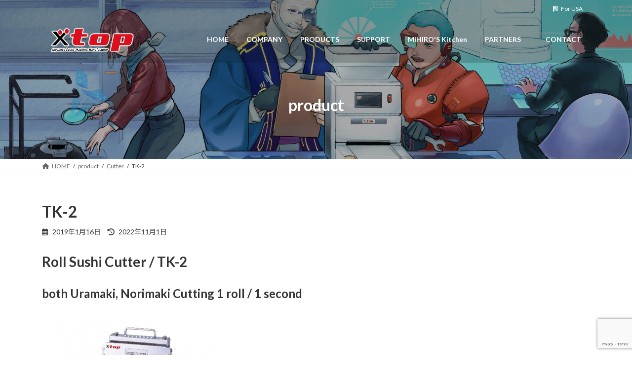

--- FILE ---
content_type: text/html; charset=UTF-8
request_url: https://sushimachine.biz/product/tk-2/
body_size: 14897
content:
<!DOCTYPE html>
<html lang="en-US">
<head>
<meta charset="utf-8">
<meta http-equiv="X-UA-Compatible" content="IE=edge">
<meta name="viewport" content="width=device-width, initial-scale=1">
<!-- Google tag (gtag.js) --><script async src="https://www.googletagmanager.com/gtag/js?id=G-6F97B5NC63"></script><script>window.dataLayer = window.dataLayer || [];function gtag(){dataLayer.push(arguments);}gtag('js', new Date());gtag('config', 'G-6F97B5NC63');</script>
<title>TK-2 | Sushi Robot, Sushi Machine TOP,INC. for EU, Oceania, Asia and Africa.</title>
<meta name='robots' content='max-image-preview:large' />
	<style>img:is([sizes="auto" i], [sizes^="auto," i]) { contain-intrinsic-size: 3000px 1500px }</style>
	<link rel='dns-prefetch' href='//maxcdn.bootstrapcdn.com' />
<link rel="alternate" type="application/rss+xml" title="Sushi Robot, Sushi Machine TOP,INC. for EU, Oceania, Asia and Africa. &raquo; Feed" href="https://sushimachine.biz/feed/" />
<link rel="alternate" type="application/rss+xml" title="Sushi Robot, Sushi Machine TOP,INC. for EU, Oceania, Asia and Africa. &raquo; Comments Feed" href="https://sushimachine.biz/comments/feed/" />
<meta name="description" content="ウラ巻・海苔巻を1本6秒のハイスピードでカットできます。" /><script type="text/javascript">
/* <![CDATA[ */
window._wpemojiSettings = {"baseUrl":"https:\/\/s.w.org\/images\/core\/emoji\/15.0.3\/72x72\/","ext":".png","svgUrl":"https:\/\/s.w.org\/images\/core\/emoji\/15.0.3\/svg\/","svgExt":".svg","source":{"concatemoji":"https:\/\/sushimachine.biz\/wp-includes\/js\/wp-emoji-release.min.js?ver=6.7.4"}};
/*! This file is auto-generated */
!function(i,n){var o,s,e;function c(e){try{var t={supportTests:e,timestamp:(new Date).valueOf()};sessionStorage.setItem(o,JSON.stringify(t))}catch(e){}}function p(e,t,n){e.clearRect(0,0,e.canvas.width,e.canvas.height),e.fillText(t,0,0);var t=new Uint32Array(e.getImageData(0,0,e.canvas.width,e.canvas.height).data),r=(e.clearRect(0,0,e.canvas.width,e.canvas.height),e.fillText(n,0,0),new Uint32Array(e.getImageData(0,0,e.canvas.width,e.canvas.height).data));return t.every(function(e,t){return e===r[t]})}function u(e,t,n){switch(t){case"flag":return n(e,"\ud83c\udff3\ufe0f\u200d\u26a7\ufe0f","\ud83c\udff3\ufe0f\u200b\u26a7\ufe0f")?!1:!n(e,"\ud83c\uddfa\ud83c\uddf3","\ud83c\uddfa\u200b\ud83c\uddf3")&&!n(e,"\ud83c\udff4\udb40\udc67\udb40\udc62\udb40\udc65\udb40\udc6e\udb40\udc67\udb40\udc7f","\ud83c\udff4\u200b\udb40\udc67\u200b\udb40\udc62\u200b\udb40\udc65\u200b\udb40\udc6e\u200b\udb40\udc67\u200b\udb40\udc7f");case"emoji":return!n(e,"\ud83d\udc26\u200d\u2b1b","\ud83d\udc26\u200b\u2b1b")}return!1}function f(e,t,n){var r="undefined"!=typeof WorkerGlobalScope&&self instanceof WorkerGlobalScope?new OffscreenCanvas(300,150):i.createElement("canvas"),a=r.getContext("2d",{willReadFrequently:!0}),o=(a.textBaseline="top",a.font="600 32px Arial",{});return e.forEach(function(e){o[e]=t(a,e,n)}),o}function t(e){var t=i.createElement("script");t.src=e,t.defer=!0,i.head.appendChild(t)}"undefined"!=typeof Promise&&(o="wpEmojiSettingsSupports",s=["flag","emoji"],n.supports={everything:!0,everythingExceptFlag:!0},e=new Promise(function(e){i.addEventListener("DOMContentLoaded",e,{once:!0})}),new Promise(function(t){var n=function(){try{var e=JSON.parse(sessionStorage.getItem(o));if("object"==typeof e&&"number"==typeof e.timestamp&&(new Date).valueOf()<e.timestamp+604800&&"object"==typeof e.supportTests)return e.supportTests}catch(e){}return null}();if(!n){if("undefined"!=typeof Worker&&"undefined"!=typeof OffscreenCanvas&&"undefined"!=typeof URL&&URL.createObjectURL&&"undefined"!=typeof Blob)try{var e="postMessage("+f.toString()+"("+[JSON.stringify(s),u.toString(),p.toString()].join(",")+"));",r=new Blob([e],{type:"text/javascript"}),a=new Worker(URL.createObjectURL(r),{name:"wpTestEmojiSupports"});return void(a.onmessage=function(e){c(n=e.data),a.terminate(),t(n)})}catch(e){}c(n=f(s,u,p))}t(n)}).then(function(e){for(var t in e)n.supports[t]=e[t],n.supports.everything=n.supports.everything&&n.supports[t],"flag"!==t&&(n.supports.everythingExceptFlag=n.supports.everythingExceptFlag&&n.supports[t]);n.supports.everythingExceptFlag=n.supports.everythingExceptFlag&&!n.supports.flag,n.DOMReady=!1,n.readyCallback=function(){n.DOMReady=!0}}).then(function(){return e}).then(function(){var e;n.supports.everything||(n.readyCallback(),(e=n.source||{}).concatemoji?t(e.concatemoji):e.wpemoji&&e.twemoji&&(t(e.twemoji),t(e.wpemoji)))}))}((window,document),window._wpemojiSettings);
/* ]]> */
</script>
<link rel='stylesheet' id='sbr_styles-css' href='https://sushimachine.biz/wp-content/plugins/reviews-feed/assets/css/sbr-styles.css?ver=2.0' type='text/css' media='all' />
<link rel='stylesheet' id='sbi_styles-css' href='https://sushimachine.biz/wp-content/plugins/instagram-feed/css/sbi-styles.min.css?ver=6.8.0' type='text/css' media='all' />
<link rel='stylesheet' id='vkExUnit_common_style-css' href='https://sushimachine.biz/wp-content/plugins/vk-all-in-one-expansion-unit/assets/css/vkExUnit_style.css?ver=9.105.0.1' type='text/css' media='all' />
<style id='vkExUnit_common_style-inline-css' type='text/css'>
:root {--ver_page_top_button_url:url(https://sushimachine.biz/wp-content/plugins/vk-all-in-one-expansion-unit/assets/images/to-top-btn-icon.svg);}@font-face {font-weight: normal;font-style: normal;font-family: "vk_sns";src: url("https://sushimachine.biz/wp-content/plugins/vk-all-in-one-expansion-unit/inc/sns/icons/fonts/vk_sns.eot?-bq20cj");src: url("https://sushimachine.biz/wp-content/plugins/vk-all-in-one-expansion-unit/inc/sns/icons/fonts/vk_sns.eot?#iefix-bq20cj") format("embedded-opentype"),url("https://sushimachine.biz/wp-content/plugins/vk-all-in-one-expansion-unit/inc/sns/icons/fonts/vk_sns.woff?-bq20cj") format("woff"),url("https://sushimachine.biz/wp-content/plugins/vk-all-in-one-expansion-unit/inc/sns/icons/fonts/vk_sns.ttf?-bq20cj") format("truetype"),url("https://sushimachine.biz/wp-content/plugins/vk-all-in-one-expansion-unit/inc/sns/icons/fonts/vk_sns.svg?-bq20cj#vk_sns") format("svg");}
.veu_promotion-alert__content--text {border: 1px solid rgba(0,0,0,0.125);padding: 0.5em 1em;border-radius: var(--vk-size-radius);margin-bottom: var(--vk-margin-block-bottom);font-size: 0.875rem;}/* Alert Content部分に段落タグを入れた場合に最後の段落の余白を0にする */.veu_promotion-alert__content--text p:last-of-type{margin-bottom:0;margin-top: 0;}
</style>
<link rel='stylesheet' id='vk-header-top-css' href='https://sushimachine.biz/wp-content/plugins/lightning-g3-pro-unit/inc/header-top/package/css/header-top.css?ver=0.1.1' type='text/css' media='all' />
<style id='wp-emoji-styles-inline-css' type='text/css'>

	img.wp-smiley, img.emoji {
		display: inline !important;
		border: none !important;
		box-shadow: none !important;
		height: 1em !important;
		width: 1em !important;
		margin: 0 0.07em !important;
		vertical-align: -0.1em !important;
		background: none !important;
		padding: 0 !important;
	}
</style>
<link rel='stylesheet' id='wp-block-library-css' href='https://sushimachine.biz/wp-includes/css/dist/block-library/style.min.css?ver=6.7.4' type='text/css' media='all' />
<style id='wp-block-library-inline-css' type='text/css'>
.vk-cols--reverse{flex-direction:row-reverse}.vk-cols--hasbtn{margin-bottom:0}.vk-cols--hasbtn>.row>.vk_gridColumn_item,.vk-cols--hasbtn>.wp-block-column{position:relative;padding-bottom:3em}.vk-cols--hasbtn>.row>.vk_gridColumn_item>.wp-block-buttons,.vk-cols--hasbtn>.row>.vk_gridColumn_item>.vk_button,.vk-cols--hasbtn>.wp-block-column>.wp-block-buttons,.vk-cols--hasbtn>.wp-block-column>.vk_button{position:absolute;bottom:0;width:100%}.vk-cols--fit.wp-block-columns{gap:0}.vk-cols--fit.wp-block-columns,.vk-cols--fit.wp-block-columns:not(.is-not-stacked-on-mobile){margin-top:0;margin-bottom:0;justify-content:space-between}.vk-cols--fit.wp-block-columns>.wp-block-column *:last-child,.vk-cols--fit.wp-block-columns:not(.is-not-stacked-on-mobile)>.wp-block-column *:last-child{margin-bottom:0}.vk-cols--fit.wp-block-columns>.wp-block-column>.wp-block-cover,.vk-cols--fit.wp-block-columns:not(.is-not-stacked-on-mobile)>.wp-block-column>.wp-block-cover{margin-top:0}.vk-cols--fit.wp-block-columns.has-background,.vk-cols--fit.wp-block-columns:not(.is-not-stacked-on-mobile).has-background{padding:0}@media(max-width: 599px){.vk-cols--fit.wp-block-columns:not(.has-background)>.wp-block-column:not(.has-background),.vk-cols--fit.wp-block-columns:not(.is-not-stacked-on-mobile):not(.has-background)>.wp-block-column:not(.has-background){padding-left:0 !important;padding-right:0 !important}}@media(min-width: 782px){.vk-cols--fit.wp-block-columns .block-editor-block-list__block.wp-block-column:not(:first-child),.vk-cols--fit.wp-block-columns>.wp-block-column:not(:first-child),.vk-cols--fit.wp-block-columns:not(.is-not-stacked-on-mobile) .block-editor-block-list__block.wp-block-column:not(:first-child),.vk-cols--fit.wp-block-columns:not(.is-not-stacked-on-mobile)>.wp-block-column:not(:first-child){margin-left:0}}@media(min-width: 600px)and (max-width: 781px){.vk-cols--fit.wp-block-columns .wp-block-column:nth-child(2n),.vk-cols--fit.wp-block-columns:not(.is-not-stacked-on-mobile) .wp-block-column:nth-child(2n){margin-left:0}.vk-cols--fit.wp-block-columns .wp-block-column:not(:only-child),.vk-cols--fit.wp-block-columns:not(.is-not-stacked-on-mobile) .wp-block-column:not(:only-child){flex-basis:50% !important}}.vk-cols--fit--gap1.wp-block-columns{gap:1px}@media(min-width: 600px)and (max-width: 781px){.vk-cols--fit--gap1.wp-block-columns .wp-block-column:not(:only-child){flex-basis:calc(50% - 1px) !important}}.vk-cols--fit.vk-cols--grid>.block-editor-block-list__block,.vk-cols--fit.vk-cols--grid>.wp-block-column,.vk-cols--fit.vk-cols--grid:not(.is-not-stacked-on-mobile)>.block-editor-block-list__block,.vk-cols--fit.vk-cols--grid:not(.is-not-stacked-on-mobile)>.wp-block-column{flex-basis:50%;box-sizing:border-box}@media(max-width: 599px){.vk-cols--fit.vk-cols--grid.vk-cols--grid--alignfull>.wp-block-column:nth-child(2)>.wp-block-cover,.vk-cols--fit.vk-cols--grid.vk-cols--grid--alignfull>.wp-block-column:nth-child(2)>.vk_outer,.vk-cols--fit.vk-cols--grid:not(.is-not-stacked-on-mobile).vk-cols--grid--alignfull>.wp-block-column:nth-child(2)>.wp-block-cover,.vk-cols--fit.vk-cols--grid:not(.is-not-stacked-on-mobile).vk-cols--grid--alignfull>.wp-block-column:nth-child(2)>.vk_outer{width:100vw;margin-right:calc((100% - 100vw)/2);margin-left:calc((100% - 100vw)/2)}}@media(min-width: 600px){.vk-cols--fit.vk-cols--grid.vk-cols--grid--alignfull>.wp-block-column:nth-child(2)>.wp-block-cover,.vk-cols--fit.vk-cols--grid.vk-cols--grid--alignfull>.wp-block-column:nth-child(2)>.vk_outer,.vk-cols--fit.vk-cols--grid:not(.is-not-stacked-on-mobile).vk-cols--grid--alignfull>.wp-block-column:nth-child(2)>.wp-block-cover,.vk-cols--fit.vk-cols--grid:not(.is-not-stacked-on-mobile).vk-cols--grid--alignfull>.wp-block-column:nth-child(2)>.vk_outer{margin-right:calc(100% - 50vw);width:50vw}}@media(min-width: 600px){.vk-cols--fit.vk-cols--grid.vk-cols--grid--alignfull.vk-cols--reverse>.wp-block-column,.vk-cols--fit.vk-cols--grid:not(.is-not-stacked-on-mobile).vk-cols--grid--alignfull.vk-cols--reverse>.wp-block-column{margin-left:0;margin-right:0}.vk-cols--fit.vk-cols--grid.vk-cols--grid--alignfull.vk-cols--reverse>.wp-block-column:nth-child(2)>.wp-block-cover,.vk-cols--fit.vk-cols--grid.vk-cols--grid--alignfull.vk-cols--reverse>.wp-block-column:nth-child(2)>.vk_outer,.vk-cols--fit.vk-cols--grid:not(.is-not-stacked-on-mobile).vk-cols--grid--alignfull.vk-cols--reverse>.wp-block-column:nth-child(2)>.wp-block-cover,.vk-cols--fit.vk-cols--grid:not(.is-not-stacked-on-mobile).vk-cols--grid--alignfull.vk-cols--reverse>.wp-block-column:nth-child(2)>.vk_outer{margin-left:calc(100% - 50vw)}}.vk-cols--menu h2,.vk-cols--menu h3,.vk-cols--menu h4,.vk-cols--menu h5{margin-bottom:.2em;text-shadow:#000 0 0 10px}.vk-cols--menu h2:first-child,.vk-cols--menu h3:first-child,.vk-cols--menu h4:first-child,.vk-cols--menu h5:first-child{margin-top:0}.vk-cols--menu p{margin-bottom:1rem;text-shadow:#000 0 0 10px}.vk-cols--menu .wp-block-cover__inner-container:last-child{margin-bottom:0}.vk-cols--fitbnrs .wp-block-column .wp-block-cover:hover img{filter:unset}.vk-cols--fitbnrs .wp-block-column .wp-block-cover:hover{background-color:unset}.vk-cols--fitbnrs .wp-block-column .wp-block-cover:hover .wp-block-cover__image-background{filter:unset !important}.vk-cols--fitbnrs .wp-block-cover__inner-container{position:absolute;height:100%;width:100%}.vk-cols--fitbnrs .vk_button{height:100%;margin:0}.vk-cols--fitbnrs .vk_button .vk_button_btn,.vk-cols--fitbnrs .vk_button .btn{height:100%;width:100%;border:none;box-shadow:none;background-color:unset !important;transition:unset}.vk-cols--fitbnrs .vk_button .vk_button_btn:hover,.vk-cols--fitbnrs .vk_button .btn:hover{transition:unset}.vk-cols--fitbnrs .vk_button .vk_button_btn:after,.vk-cols--fitbnrs .vk_button .btn:after{border:none}.vk-cols--fitbnrs .vk_button .vk_button_link_txt{width:100%;position:absolute;top:50%;left:50%;transform:translateY(-50%) translateX(-50%);font-size:2rem;text-shadow:#000 0 0 10px}.vk-cols--fitbnrs .vk_button .vk_button_link_subCaption{width:100%;position:absolute;top:calc(50% + 2.2em);left:50%;transform:translateY(-50%) translateX(-50%);text-shadow:#000 0 0 10px}@media(min-width: 992px){.vk-cols--media.wp-block-columns{gap:3rem}}.vk-fit-map figure{margin-bottom:0}.vk-fit-map iframe{position:relative;margin-bottom:0;display:block;max-height:400px;width:100vw}.vk-fit-map:is(.alignfull,.alignwide) div{max-width:100%}.vk-table--th--width25 :where(tr>*:first-child){width:25%}.vk-table--th--width30 :where(tr>*:first-child){width:30%}.vk-table--th--width35 :where(tr>*:first-child){width:35%}.vk-table--th--width40 :where(tr>*:first-child){width:40%}.vk-table--th--bg-bright :where(tr>*:first-child){background-color:var(--wp--preset--color--bg-secondary, rgba(0, 0, 0, 0.05))}@media(max-width: 599px){.vk-table--mobile-block :is(th,td){width:100%;display:block}.vk-table--mobile-block.wp-block-table table :is(th,td){border-top:none}}.vk-table--width--th25 :where(tr>*:first-child){width:25%}.vk-table--width--th30 :where(tr>*:first-child){width:30%}.vk-table--width--th35 :where(tr>*:first-child){width:35%}.vk-table--width--th40 :where(tr>*:first-child){width:40%}.no-margin{margin:0}@media(max-width: 599px){.wp-block-image.vk-aligncenter--mobile>.alignright{float:none;margin-left:auto;margin-right:auto}.vk-no-padding-horizontal--mobile{padding-left:0 !important;padding-right:0 !important}}
/* VK Color Palettes */:root{ --wp--preset--color--vk-color-primary:#dd3333}/* --vk-color-primary is deprecated. */:root{ --vk-color-primary: var(--wp--preset--color--vk-color-primary);}:root{ --wp--preset--color--vk-color-primary-dark:#b12929}/* --vk-color-primary-dark is deprecated. */:root{ --vk-color-primary-dark: var(--wp--preset--color--vk-color-primary-dark);}:root{ --wp--preset--color--vk-color-primary-vivid:#f33838}/* --vk-color-primary-vivid is deprecated. */:root{ --vk-color-primary-vivid: var(--wp--preset--color--vk-color-primary-vivid);}
</style>
<link rel='stylesheet' id='vk-video-block-pro-style-css' href='https://sushimachine.biz/wp-content/plugins/vk-video-block-pro/inc/video-block-pro/package/blocks/video-pro/build/style.css?ver=4617fc60faa47bf92bbc' type='text/css' media='all' />
<style id='classic-theme-styles-inline-css' type='text/css'>
/*! This file is auto-generated */
.wp-block-button__link{color:#fff;background-color:#32373c;border-radius:9999px;box-shadow:none;text-decoration:none;padding:calc(.667em + 2px) calc(1.333em + 2px);font-size:1.125em}.wp-block-file__button{background:#32373c;color:#fff;text-decoration:none}
</style>
<style id='global-styles-inline-css' type='text/css'>
:root{--wp--preset--aspect-ratio--square: 1;--wp--preset--aspect-ratio--4-3: 4/3;--wp--preset--aspect-ratio--3-4: 3/4;--wp--preset--aspect-ratio--3-2: 3/2;--wp--preset--aspect-ratio--2-3: 2/3;--wp--preset--aspect-ratio--16-9: 16/9;--wp--preset--aspect-ratio--9-16: 9/16;--wp--preset--color--black: #000000;--wp--preset--color--cyan-bluish-gray: #abb8c3;--wp--preset--color--white: #ffffff;--wp--preset--color--pale-pink: #f78da7;--wp--preset--color--vivid-red: #cf2e2e;--wp--preset--color--luminous-vivid-orange: #ff6900;--wp--preset--color--luminous-vivid-amber: #fcb900;--wp--preset--color--light-green-cyan: #7bdcb5;--wp--preset--color--vivid-green-cyan: #00d084;--wp--preset--color--pale-cyan-blue: #8ed1fc;--wp--preset--color--vivid-cyan-blue: #0693e3;--wp--preset--color--vivid-purple: #9b51e0;--wp--preset--color--vk-color-primary: #dd3333;--wp--preset--color--vk-color-primary-dark: #b12929;--wp--preset--color--vk-color-primary-vivid: #f33838;--wp--preset--gradient--vivid-cyan-blue-to-vivid-purple: linear-gradient(135deg,rgba(6,147,227,1) 0%,rgb(155,81,224) 100%);--wp--preset--gradient--light-green-cyan-to-vivid-green-cyan: linear-gradient(135deg,rgb(122,220,180) 0%,rgb(0,208,130) 100%);--wp--preset--gradient--luminous-vivid-amber-to-luminous-vivid-orange: linear-gradient(135deg,rgba(252,185,0,1) 0%,rgba(255,105,0,1) 100%);--wp--preset--gradient--luminous-vivid-orange-to-vivid-red: linear-gradient(135deg,rgba(255,105,0,1) 0%,rgb(207,46,46) 100%);--wp--preset--gradient--very-light-gray-to-cyan-bluish-gray: linear-gradient(135deg,rgb(238,238,238) 0%,rgb(169,184,195) 100%);--wp--preset--gradient--cool-to-warm-spectrum: linear-gradient(135deg,rgb(74,234,220) 0%,rgb(151,120,209) 20%,rgb(207,42,186) 40%,rgb(238,44,130) 60%,rgb(251,105,98) 80%,rgb(254,248,76) 100%);--wp--preset--gradient--blush-light-purple: linear-gradient(135deg,rgb(255,206,236) 0%,rgb(152,150,240) 100%);--wp--preset--gradient--blush-bordeaux: linear-gradient(135deg,rgb(254,205,165) 0%,rgb(254,45,45) 50%,rgb(107,0,62) 100%);--wp--preset--gradient--luminous-dusk: linear-gradient(135deg,rgb(255,203,112) 0%,rgb(199,81,192) 50%,rgb(65,88,208) 100%);--wp--preset--gradient--pale-ocean: linear-gradient(135deg,rgb(255,245,203) 0%,rgb(182,227,212) 50%,rgb(51,167,181) 100%);--wp--preset--gradient--electric-grass: linear-gradient(135deg,rgb(202,248,128) 0%,rgb(113,206,126) 100%);--wp--preset--gradient--midnight: linear-gradient(135deg,rgb(2,3,129) 0%,rgb(40,116,252) 100%);--wp--preset--gradient--vivid-green-cyan-to-vivid-cyan-blue: linear-gradient(135deg,rgba(0,208,132,1) 0%,rgba(6,147,227,1) 100%);--wp--preset--font-size--small: 14px;--wp--preset--font-size--medium: 20px;--wp--preset--font-size--large: 24px;--wp--preset--font-size--x-large: 42px;--wp--preset--font-size--regular: 16px;--wp--preset--font-size--huge: 36px;--wp--preset--spacing--20: 0.44rem;--wp--preset--spacing--30: 0.67rem;--wp--preset--spacing--40: 1rem;--wp--preset--spacing--50: 1.5rem;--wp--preset--spacing--60: 2.25rem;--wp--preset--spacing--70: 3.38rem;--wp--preset--spacing--80: 5.06rem;--wp--preset--shadow--natural: 6px 6px 9px rgba(0, 0, 0, 0.2);--wp--preset--shadow--deep: 12px 12px 50px rgba(0, 0, 0, 0.4);--wp--preset--shadow--sharp: 6px 6px 0px rgba(0, 0, 0, 0.2);--wp--preset--shadow--outlined: 6px 6px 0px -3px rgba(255, 255, 255, 1), 6px 6px rgba(0, 0, 0, 1);--wp--preset--shadow--crisp: 6px 6px 0px rgba(0, 0, 0, 1);}:where(.is-layout-flex){gap: 0.5em;}:where(.is-layout-grid){gap: 0.5em;}body .is-layout-flex{display: flex;}.is-layout-flex{flex-wrap: wrap;align-items: center;}.is-layout-flex > :is(*, div){margin: 0;}body .is-layout-grid{display: grid;}.is-layout-grid > :is(*, div){margin: 0;}:where(.wp-block-columns.is-layout-flex){gap: 2em;}:where(.wp-block-columns.is-layout-grid){gap: 2em;}:where(.wp-block-post-template.is-layout-flex){gap: 1.25em;}:where(.wp-block-post-template.is-layout-grid){gap: 1.25em;}.has-black-color{color: var(--wp--preset--color--black) !important;}.has-cyan-bluish-gray-color{color: var(--wp--preset--color--cyan-bluish-gray) !important;}.has-white-color{color: var(--wp--preset--color--white) !important;}.has-pale-pink-color{color: var(--wp--preset--color--pale-pink) !important;}.has-vivid-red-color{color: var(--wp--preset--color--vivid-red) !important;}.has-luminous-vivid-orange-color{color: var(--wp--preset--color--luminous-vivid-orange) !important;}.has-luminous-vivid-amber-color{color: var(--wp--preset--color--luminous-vivid-amber) !important;}.has-light-green-cyan-color{color: var(--wp--preset--color--light-green-cyan) !important;}.has-vivid-green-cyan-color{color: var(--wp--preset--color--vivid-green-cyan) !important;}.has-pale-cyan-blue-color{color: var(--wp--preset--color--pale-cyan-blue) !important;}.has-vivid-cyan-blue-color{color: var(--wp--preset--color--vivid-cyan-blue) !important;}.has-vivid-purple-color{color: var(--wp--preset--color--vivid-purple) !important;}.has-vk-color-primary-color{color: var(--wp--preset--color--vk-color-primary) !important;}.has-vk-color-primary-dark-color{color: var(--wp--preset--color--vk-color-primary-dark) !important;}.has-vk-color-primary-vivid-color{color: var(--wp--preset--color--vk-color-primary-vivid) !important;}.has-black-background-color{background-color: var(--wp--preset--color--black) !important;}.has-cyan-bluish-gray-background-color{background-color: var(--wp--preset--color--cyan-bluish-gray) !important;}.has-white-background-color{background-color: var(--wp--preset--color--white) !important;}.has-pale-pink-background-color{background-color: var(--wp--preset--color--pale-pink) !important;}.has-vivid-red-background-color{background-color: var(--wp--preset--color--vivid-red) !important;}.has-luminous-vivid-orange-background-color{background-color: var(--wp--preset--color--luminous-vivid-orange) !important;}.has-luminous-vivid-amber-background-color{background-color: var(--wp--preset--color--luminous-vivid-amber) !important;}.has-light-green-cyan-background-color{background-color: var(--wp--preset--color--light-green-cyan) !important;}.has-vivid-green-cyan-background-color{background-color: var(--wp--preset--color--vivid-green-cyan) !important;}.has-pale-cyan-blue-background-color{background-color: var(--wp--preset--color--pale-cyan-blue) !important;}.has-vivid-cyan-blue-background-color{background-color: var(--wp--preset--color--vivid-cyan-blue) !important;}.has-vivid-purple-background-color{background-color: var(--wp--preset--color--vivid-purple) !important;}.has-vk-color-primary-background-color{background-color: var(--wp--preset--color--vk-color-primary) !important;}.has-vk-color-primary-dark-background-color{background-color: var(--wp--preset--color--vk-color-primary-dark) !important;}.has-vk-color-primary-vivid-background-color{background-color: var(--wp--preset--color--vk-color-primary-vivid) !important;}.has-black-border-color{border-color: var(--wp--preset--color--black) !important;}.has-cyan-bluish-gray-border-color{border-color: var(--wp--preset--color--cyan-bluish-gray) !important;}.has-white-border-color{border-color: var(--wp--preset--color--white) !important;}.has-pale-pink-border-color{border-color: var(--wp--preset--color--pale-pink) !important;}.has-vivid-red-border-color{border-color: var(--wp--preset--color--vivid-red) !important;}.has-luminous-vivid-orange-border-color{border-color: var(--wp--preset--color--luminous-vivid-orange) !important;}.has-luminous-vivid-amber-border-color{border-color: var(--wp--preset--color--luminous-vivid-amber) !important;}.has-light-green-cyan-border-color{border-color: var(--wp--preset--color--light-green-cyan) !important;}.has-vivid-green-cyan-border-color{border-color: var(--wp--preset--color--vivid-green-cyan) !important;}.has-pale-cyan-blue-border-color{border-color: var(--wp--preset--color--pale-cyan-blue) !important;}.has-vivid-cyan-blue-border-color{border-color: var(--wp--preset--color--vivid-cyan-blue) !important;}.has-vivid-purple-border-color{border-color: var(--wp--preset--color--vivid-purple) !important;}.has-vk-color-primary-border-color{border-color: var(--wp--preset--color--vk-color-primary) !important;}.has-vk-color-primary-dark-border-color{border-color: var(--wp--preset--color--vk-color-primary-dark) !important;}.has-vk-color-primary-vivid-border-color{border-color: var(--wp--preset--color--vk-color-primary-vivid) !important;}.has-vivid-cyan-blue-to-vivid-purple-gradient-background{background: var(--wp--preset--gradient--vivid-cyan-blue-to-vivid-purple) !important;}.has-light-green-cyan-to-vivid-green-cyan-gradient-background{background: var(--wp--preset--gradient--light-green-cyan-to-vivid-green-cyan) !important;}.has-luminous-vivid-amber-to-luminous-vivid-orange-gradient-background{background: var(--wp--preset--gradient--luminous-vivid-amber-to-luminous-vivid-orange) !important;}.has-luminous-vivid-orange-to-vivid-red-gradient-background{background: var(--wp--preset--gradient--luminous-vivid-orange-to-vivid-red) !important;}.has-very-light-gray-to-cyan-bluish-gray-gradient-background{background: var(--wp--preset--gradient--very-light-gray-to-cyan-bluish-gray) !important;}.has-cool-to-warm-spectrum-gradient-background{background: var(--wp--preset--gradient--cool-to-warm-spectrum) !important;}.has-blush-light-purple-gradient-background{background: var(--wp--preset--gradient--blush-light-purple) !important;}.has-blush-bordeaux-gradient-background{background: var(--wp--preset--gradient--blush-bordeaux) !important;}.has-luminous-dusk-gradient-background{background: var(--wp--preset--gradient--luminous-dusk) !important;}.has-pale-ocean-gradient-background{background: var(--wp--preset--gradient--pale-ocean) !important;}.has-electric-grass-gradient-background{background: var(--wp--preset--gradient--electric-grass) !important;}.has-midnight-gradient-background{background: var(--wp--preset--gradient--midnight) !important;}.has-small-font-size{font-size: var(--wp--preset--font-size--small) !important;}.has-medium-font-size{font-size: var(--wp--preset--font-size--medium) !important;}.has-large-font-size{font-size: var(--wp--preset--font-size--large) !important;}.has-x-large-font-size{font-size: var(--wp--preset--font-size--x-large) !important;}
:where(.wp-block-post-template.is-layout-flex){gap: 1.25em;}:where(.wp-block-post-template.is-layout-grid){gap: 1.25em;}
:where(.wp-block-columns.is-layout-flex){gap: 2em;}:where(.wp-block-columns.is-layout-grid){gap: 2em;}
:root :where(.wp-block-pullquote){font-size: 1.5em;line-height: 1.6;}
</style>
<link rel='stylesheet' id='contact-form-7-css' href='https://sushimachine.biz/wp-content/plugins/contact-form-7/includes/css/styles.css?ver=6.0.5' type='text/css' media='all' />
<link rel='stylesheet' id='ctf_styles-css' href='https://sushimachine.biz/wp-content/plugins/custom-twitter-feeds/css/ctf-styles.min.css?ver=2.3.0' type='text/css' media='all' />
<link rel='stylesheet' id='vk-swiper-style-css' href='https://sushimachine.biz/wp-content/plugins/vk-blocks-pro/vendor/vektor-inc/vk-swiper/src/assets/css/swiper-bundle.min.css?ver=11.0.2' type='text/css' media='all' />
<link rel='stylesheet' id='cff-css' href='https://sushimachine.biz/wp-content/plugins/custom-facebook-feed/assets/css/cff-style.min.css?ver=4.3.0' type='text/css' media='all' />
<link rel='stylesheet' id='sb-font-awesome-css' href='https://maxcdn.bootstrapcdn.com/font-awesome/4.7.0/css/font-awesome.min.css?ver=6.7.4' type='text/css' media='all' />
<link rel='stylesheet' id='lightning-common-style-css' href='https://sushimachine.biz/wp-content/themes/lightning/_g3/assets/css/style.css?ver=15.29.4' type='text/css' media='all' />
<style id='lightning-common-style-inline-css' type='text/css'>
/* Lightning */:root {--vk-color-primary:#dd3333;--vk-color-primary-dark:#b12929;--vk-color-primary-vivid:#f33838;--g_nav_main_acc_icon_open_url:url(https://sushimachine.biz/wp-content/themes/lightning/_g3/inc/vk-mobile-nav/package/images/vk-menu-acc-icon-open-black.svg);--g_nav_main_acc_icon_close_url: url(https://sushimachine.biz/wp-content/themes/lightning/_g3/inc/vk-mobile-nav/package/images/vk-menu-close-black.svg);--g_nav_sub_acc_icon_open_url: url(https://sushimachine.biz/wp-content/themes/lightning/_g3/inc/vk-mobile-nav/package/images/vk-menu-acc-icon-open-white.svg);--g_nav_sub_acc_icon_close_url: url(https://sushimachine.biz/wp-content/themes/lightning/_g3/inc/vk-mobile-nav/package/images/vk-menu-close-white.svg);}
:root{--swiper-navigation-color: #fff;}
html{scroll-padding-top:var(--vk-size-admin-bar);}
:root {}.main-section {}
/* vk-mobile-nav */:root {--vk-mobile-nav-menu-btn-bg-src: url("https://sushimachine.biz/wp-content/themes/lightning/_g3/inc/vk-mobile-nav/package/images/vk-menu-btn-black.svg");--vk-mobile-nav-menu-btn-close-bg-src: url("https://sushimachine.biz/wp-content/themes/lightning/_g3/inc/vk-mobile-nav/package/images/vk-menu-close-black.svg");--vk-menu-acc-icon-open-black-bg-src: url("https://sushimachine.biz/wp-content/themes/lightning/_g3/inc/vk-mobile-nav/package/images/vk-menu-acc-icon-open-black.svg");--vk-menu-acc-icon-open-white-bg-src: url("https://sushimachine.biz/wp-content/themes/lightning/_g3/inc/vk-mobile-nav/package/images/vk-menu-acc-icon-open-white.svg");--vk-menu-acc-icon-close-black-bg-src: url("https://sushimachine.biz/wp-content/themes/lightning/_g3/inc/vk-mobile-nav/package/images/vk-menu-close-black.svg");--vk-menu-acc-icon-close-white-bg-src: url("https://sushimachine.biz/wp-content/themes/lightning/_g3/inc/vk-mobile-nav/package/images/vk-menu-close-white.svg");}
</style>
<link rel='stylesheet' id='lightning-design-style-css' href='https://sushimachine.biz/wp-content/themes/lightning/_g3/design-skin/origin3/css/style.css?ver=15.29.4' type='text/css' media='all' />
<style id='lightning-design-style-inline-css' type='text/css'>
.tagcloud a:before { font-family: "Font Awesome 5 Free";content: "\f02b";font-weight: bold; }
/* Pro Title Design */ h2,.main-section .cart_totals h2,h2.main-section-title { color:var(--vk-color-text-body);background-color:unset;position: relative;border:none;padding:unset;margin-left: auto;margin-right: auto;border-radius:unset;outline: unset;outline-offset: unset;box-shadow: unset;content:none;overflow: unset;text-align:left;}h2 a,.main-section .cart_totals h2 a,h2.main-section-title a { color:var(--vk-color-text-body);}h2::before,.main-section .cart_totals h2::before,h2.main-section-title::before { color:var(--vk-color-text-body);background-color:unset;position: relative;border:none;padding:unset;margin-left: auto;margin-right: auto;border-radius:unset;outline: unset;outline-offset: unset;box-shadow: unset;content:none;overflow: unset;}h2::after,.main-section .cart_totals h2::after,h2.main-section-title::after { color:var(--vk-color-text-body);background-color:unset;position: relative;border:none;padding:unset;margin-left: auto;margin-right: auto;border-radius:unset;outline: unset;outline-offset: unset;box-shadow: unset;content:none;overflow: unset;}
.vk-campaign-text{color:#fff;background-color:#eab010;}.vk-campaign-text_btn,.vk-campaign-text_btn:link,.vk-campaign-text_btn:visited,.vk-campaign-text_btn:focus,.vk-campaign-text_btn:active{background:#fff;color:#4c4c4c;}a.vk-campaign-text_btn:hover{background:#eab010;color:#fff;}.vk-campaign-text_link,.vk-campaign-text_link:link,.vk-campaign-text_link:hover,.vk-campaign-text_link:visited,.vk-campaign-text_link:active,.vk-campaign-text_link:focus{color:#fff;}
/* page header */:root{--vk-page-header-url : url(https://sushimachine.biz/wp-content/uploads/2022/03/labo-scaled.jpg);}@media ( max-width:575.98px ){:root{--vk-page-header-url : url(https://sushimachine.biz/wp-content/uploads/2022/03/labo-scaled.jpg);}}.page-header{ position:relative;color:#ffffff;background: var(--vk-page-header-url, url(https://sushimachine.biz/wp-content/uploads/2022/03/labo-scaled.jpg) ) no-repeat 50% center;background-size: cover;min-height:9rem;}.page-header::before{content:"";position:absolute;top:0;left:0;background-color:#0a0a0a;opacity:0.3;width:100%;height:100%;}
/* Single Page Setting */.page-header .entry-meta-item-author,.entry-header .entry-meta-item-author { display:none; }.next-prev { display:none; }
.site-footer {color:#ffffff;background-image:url("https://sushimachine.biz/wp-content/uploads/2022/01/starry-sky-2675322_1280.jpg");background-repeat:no-repeat;background-position:center;background-size:cover;}.site-footer {
						--vk-color-text-body: #ffffff;
						--vk-color-text-link: #ffffff;
						--vk-color-text-link-hover: #ffffff;
					}
</style>
<link rel='stylesheet' id='vk-blog-card-css' href='https://sushimachine.biz/wp-content/themes/lightning/_g3/inc/vk-wp-oembed-blog-card/package/css/blog-card.css?ver=6.7.4' type='text/css' media='all' />
<link rel='stylesheet' id='veu-cta-css' href='https://sushimachine.biz/wp-content/plugins/vk-all-in-one-expansion-unit/inc/call-to-action/package/assets/css/style.css?ver=9.105.0.1' type='text/css' media='all' />
<link rel='stylesheet' id='vk-blocks-build-css-css' href='https://sushimachine.biz/wp-content/plugins/vk-blocks-pro/build/block-build.css?ver=1.98.0.0' type='text/css' media='all' />
<style id='vk-blocks-build-css-inline-css' type='text/css'>
:root {--vk_flow-arrow: url(https://sushimachine.biz/wp-content/plugins/vk-blocks-pro/inc/vk-blocks/images/arrow_bottom.svg);--vk_image-mask-circle: url(https://sushimachine.biz/wp-content/plugins/vk-blocks-pro/inc/vk-blocks/images/circle.svg);--vk_image-mask-wave01: url(https://sushimachine.biz/wp-content/plugins/vk-blocks-pro/inc/vk-blocks/images/wave01.svg);--vk_image-mask-wave02: url(https://sushimachine.biz/wp-content/plugins/vk-blocks-pro/inc/vk-blocks/images/wave02.svg);--vk_image-mask-wave03: url(https://sushimachine.biz/wp-content/plugins/vk-blocks-pro/inc/vk-blocks/images/wave03.svg);--vk_image-mask-wave04: url(https://sushimachine.biz/wp-content/plugins/vk-blocks-pro/inc/vk-blocks/images/wave04.svg);}

	:root {

		--vk-balloon-border-width:1px;

		--vk-balloon-speech-offset:-12px;
	}
	
</style>
<link rel='stylesheet' id='lightning-theme-style-css' href='https://sushimachine.biz/wp-content/themes/lightning/style.css?ver=15.29.4' type='text/css' media='all' />
<link rel='stylesheet' id='vk-font-awesome-css' href='https://sushimachine.biz/wp-content/themes/lightning/vendor/vektor-inc/font-awesome-versions/src/versions/6/css/all.min.css?ver=6.4.2' type='text/css' media='all' />
<link rel='stylesheet' id='vk-header-layout-css' href='https://sushimachine.biz/wp-content/plugins/lightning-g3-pro-unit/inc/header-layout/package/css/header-layout.css?ver=0.29.2' type='text/css' media='all' />
<style id='vk-header-layout-inline-css' type='text/css'>
/* Header Layout */:root {--vk-header-logo-url:url(https://sushimachine.biz/wp-content/uploads/2019/02/top-logo-white-border.png);}
</style>
<link rel='stylesheet' id='vk-campaign-text-css' href='https://sushimachine.biz/wp-content/plugins/lightning-g3-pro-unit/inc/vk-campaign-text/package/css/vk-campaign-text.css?ver=0.1.0' type='text/css' media='all' />
<link rel='stylesheet' id='vk-mobile-fix-nav-css' href='https://sushimachine.biz/wp-content/plugins/lightning-g3-pro-unit/inc/vk-mobile-fix-nav/package/css/vk-mobile-fix-nav.css?ver=0.0.0' type='text/css' media='all' />
<script type="text/javascript" id="vk-blocks/breadcrumb-script-js-extra">
/* <![CDATA[ */
var vkBreadcrumbSeparator = {"separator":""};
/* ]]> */
</script>
<script type="text/javascript" src="https://sushimachine.biz/wp-content/plugins/vk-blocks-pro/build/vk-breadcrumb.min.js?ver=1.98.0.0" id="vk-blocks/breadcrumb-script-js"></script>
<script type="text/javascript" src="https://sushimachine.biz/wp-includes/js/jquery/jquery.min.js?ver=3.7.1" id="jquery-core-js"></script>
<script type="text/javascript" src="https://sushimachine.biz/wp-includes/js/jquery/jquery-migrate.min.js?ver=3.4.1" id="jquery-migrate-js"></script>
<link rel="https://api.w.org/" href="https://sushimachine.biz/wp-json/" /><link rel="alternate" title="JSON" type="application/json" href="https://sushimachine.biz/wp-json/wp/v2/product/1833" /><link rel="EditURI" type="application/rsd+xml" title="RSD" href="https://sushimachine.biz/xmlrpc.php?rsd" />
<meta name="generator" content="WordPress 6.7.4" />
<link rel="canonical" href="https://sushimachine.biz/product/tk-2/" />
<link rel='shortlink' href='https://sushimachine.biz/?p=1833' />
<link rel="alternate" title="oEmbed (JSON)" type="application/json+oembed" href="https://sushimachine.biz/wp-json/oembed/1.0/embed?url=https%3A%2F%2Fsushimachine.biz%2Fproduct%2Ftk-2%2F" />
<link rel="alternate" title="oEmbed (XML)" type="text/xml+oembed" href="https://sushimachine.biz/wp-json/oembed/1.0/embed?url=https%3A%2F%2Fsushimachine.biz%2Fproduct%2Ftk-2%2F&#038;format=xml" />
<style>body:not(.header_scrolled) .site-header--trans--true,body:not(.header_scrolled) .site-header--trans--true .header-top-description{--vk-color-text-body:#ffffff;--vk-color-text-light:#ffffff;}body:not(.header_scrolled) .site-header--trans--true .global-nav-list > li > .acc-btn {border-color:#ffffff;}body:not(.header_scrolled) .site-header--trans--true .global-nav-list > li > a{color:#ffffff;}@media (min-width: 768px) {body:not(.header_scrolled) .site-header--trans--true .global-nav > li:before { border-bottom:1px solid rgba(255,255,255,0.1); }body:not(.header_scrolled) .site-header--trans--true .global-nav-list > li > .acc-btn {background-image:url(https://sushimachine.biz/wp-content/themes/lightning/_g3/inc/vk-mobile-nav/package/images/vk-menu-acc-icon-open-white.svg);}body:not(.header_scrolled) .siteHeader-trans-true .gMenu > li > .acc-btn.acc-btn-close {background-image:url(https://sushimachine.biz/wp-content/themes/lightning/_g3/inc/vk-mobile-nav/package/images/vk-menu-close-white.svg);}}body:not(.header_scrolled) .site-header--trans--true .global-nav-list > li{--vk-color-border-hr: rgba(255,255,255,0.1);}body:not(.header_scrolled) .site-header--trans--true{background-color:rgba(10,10,10,0.2);box-shadow:none;border-bottom:none;}body:not(.header_scrolled) .site-header--trans--true .contact-txt-tel{color:#ffffff;}body:not(.header_scrolled) .site-header--trans--true .global-nav,body:not(.header_scrolled) .site-header--trans--true .global-nav > li{background:none;border:none;}body:not(.header_scrolled) .site-header--trans--true .global-nav .global-nav li{border-color:rgba(255,255,255,0.1);}body:not(.header_scrolled) .site-header--trans--true .header-top { background-color:rgba(10,10,10,0);border-bottom:none}body:not(.header_scrolled) .site-header--trans--true .btn-primary {background-color:rgba(221,51,51,0.8);}body:not(.header_scrolled) .site-header--trans--true .btn-primary:hover {background-color:#f33838;}.ltg-slide .ltg-slide-text-set,.ltg-slide .ltg-slide-button-next,.ltg-slide .ltg-slide-button-prev,.page-header-inner { opacity:0;transition: opacity 1s; }.page-header {opacity:0;}</style><!-- [ VK All in One Expansion Unit OGP ] -->
<meta property="og:site_name" content="Sushi Robot, Sushi Machine TOP,INC. for EU, Oceania, Asia and Africa." />
<meta property="og:url" content="https://sushimachine.biz/product/tk-2/" />
<meta property="og:title" content="TK-2 | Sushi Robot, Sushi Machine TOP,INC. for EU, Oceania, Asia and Africa." />
<meta property="og:description" content="ウラ巻・海苔巻を1本6秒のハイスピードでカットできます。" />
<meta property="og:type" content="article" />
<meta property="og:image" content="https://sushimachine.biz/wp-content/uploads/2018/12/tk1.png" />
<meta property="og:image:width" content="800" />
<meta property="og:image:height" content="495" />
<!-- [ / VK All in One Expansion Unit OGP ] -->
<!-- [ VK All in One Expansion Unit twitter card ] -->
<meta name="twitter:card" content="summary_large_image">
<meta name="twitter:description" content="ウラ巻・海苔巻を1本6秒のハイスピードでカットできます。">
<meta name="twitter:title" content="TK-2 | Sushi Robot, Sushi Machine TOP,INC. for EU, Oceania, Asia and Africa.">
<meta name="twitter:url" content="https://sushimachine.biz/product/tk-2/">
	<meta name="twitter:image" content="https://sushimachine.biz/wp-content/uploads/2018/12/tk1.png">
	<meta name="twitter:domain" content="sushimachine.biz">
	<!-- [ / VK All in One Expansion Unit twitter card ] -->
	<link rel="icon" href="https://sushimachine.biz/wp-content/uploads/2018/12/top-icon-1-150x150.png" sizes="32x32" />
<link rel="icon" href="https://sushimachine.biz/wp-content/uploads/2018/12/top-icon-1-300x300.png" sizes="192x192" />
<link rel="apple-touch-icon" href="https://sushimachine.biz/wp-content/uploads/2018/12/top-icon-1-300x300.png" />
<meta name="msapplication-TileImage" content="https://sushimachine.biz/wp-content/uploads/2018/12/top-icon-1-300x300.png" />
		<style type="text/css" id="wp-custom-css">
			/*ヘッダーテキストを変更*/
.veu_profile .profile_text {
    color: black;
}

/*グローバルナビの色を変更*/
.gMenu_name {
    color: black;
}

/*代理店一覧のページのボタンの装飾*/
.square_btn {
    display: inline-block;
    padding: 0.3em 1em;
    text-decoration: none;
    color: red;
    border: solid 2px red;
    border-radius: 3px;
    transition: .4s;
}

.square_btn:hover {
    background: red;
    color: white;
}

/* mapクリック用 */
     .world-map-wrap{
            position: relative;
            width: 100%;
            height: 100%;
        }
        a.asia-map{
            position: absolute;
            left: 33%;
            top: 12%;
            width: 28%;
            height: 37%;
            display: block;
        }
        .world-map-wrap img{
            width: 100%;
        }		</style>
		<!-- [ VK All in One Expansion Unit Article Structure Data ] --><script type="application/ld+json">{"@context":"https://schema.org/","@type":"Article","headline":"TK-2","image":"https://sushimachine.biz/wp-content/uploads/2018/12/tk1-320x180.png","datePublished":"2019-01-16T17:48:08+09:00","dateModified":"2022-11-01T15:32:01+09:00","author":{"@type":"","name":"株式会社トップ","url":"https://sushimachine.biz/","sameAs":""}}</script><!-- [ / VK All in One Expansion Unit Article Structure Data ] --></head>
<body class="product-template-default single single-product postid-1833 wp-embed-responsive vk-blocks device-pc fa_v6_css post-name-tk-2 post-type-product">
<a class="skip-link screen-reader-text" href="#main">Skip to the content</a>
<a class="skip-link screen-reader-text" href="#vk-mobile-nav">Skip to the Navigation</a>

<header id="site-header" class="site-header site-header--layout--nav-float site-header--trans--true">
	<div class="header-top" id="header-top"><div class="container"><p class="header-top-description"></p><nav class="menu-%e3%83%98%e3%83%83%e3%83%80%e3%83%bc%e4%b8%8a%e9%83%a8%e3%83%a1%e3%83%8b%e3%83%a5%e3%83%bc-container"><ul id="menu-%e3%83%98%e3%83%83%e3%83%80%e3%83%bc%e4%b8%8a%e9%83%a8%e3%83%a1%e3%83%8b%e3%83%a5%e3%83%bc" class="menu nav"><li id="menu-item-5291" class="menu-item menu-item-type-custom menu-item-object-custom menu-item-5291"><a target="_blank" href="https://www.top-sushimachine.com/"><i class="fa-solid fa-flag-usa"></i>For USA</a></li>
</ul></nav></div><!-- [ / .container ] --></div><!-- [ / #header-top  ] -->	<div id="site-header-container" class="site-header-container site-header-container--scrolled--nav-center container">

				<div class="site-header-logo site-header-logo--scrolled--nav-center site-header-logo--trans--true">
		<a href="https://sushimachine.biz/">
			<span><img src="https://sushimachine.biz/wp-content/uploads/2019/02/top-logo-white-border.png" alt="Sushi Robot, Sushi Machine TOP,INC. for EU, Oceania, Asia and Africa." /></span>
		</a>
		</div>

		
		<nav id="global-nav" class="global-nav global-nav--layout--float-right global-nav--scrolled--nav-center"><ul id="menu-%e3%82%b0%e3%83%ad%e3%83%bc%e3%83%90%e3%83%ab%e3%83%a1%e3%83%8b%e3%83%a5%e3%83%bc" class="menu vk-menu-acc global-nav-list nav"><li id="menu-item-4222" class="menu-item menu-item-type-post_type menu-item-object-page menu-item-home"><a href="https://sushimachine.biz/"><strong class="global-nav-name">HOME</strong></a></li>
<li id="menu-item-4223" class="menu-item menu-item-type-post_type menu-item-object-page"><a href="https://sushimachine.biz/company/"><strong class="global-nav-name">COMPANY</strong></a></li>
<li id="menu-item-4226" class="menu-item menu-item-type-post_type menu-item-object-page"><a href="https://sushimachine.biz/products/"><strong class="global-nav-name">PRODUCTS</strong></a></li>
<li id="menu-item-4227" class="menu-item menu-item-type-post_type menu-item-object-page"><a href="https://sushimachine.biz/support/"><strong class="global-nav-name">SUPPORT</strong></a></li>
<li id="menu-item-4318" class="menu-item menu-item-type-post_type menu-item-object-page"><a href="https://sushimachine.biz/mkitchen/"><strong class="global-nav-name">MIHIRO'S Kitchen</strong></a></li>
<li id="menu-item-4225" class="menu-item menu-item-type-post_type menu-item-object-page"><a href="https://sushimachine.biz/partners/"><strong class="global-nav-name">PARTNERS　</strong></a></li>
<li id="menu-item-4224" class="menu-item menu-item-type-post_type menu-item-object-page"><a href="https://sushimachine.biz/contact/"><strong class="global-nav-name">CONTACT</strong></a></li>
</ul></nav>	</div>
	</header>



	<div class="page-header"><div class="page-header-inner container">
<div class="page-header-title">product</div></div></div><!-- [ /.page-header ] -->

	<!-- [ #breadcrumb ] --><div id="breadcrumb" class="breadcrumb"><div class="container"><ol class="breadcrumb-list" itemscope itemtype="https://schema.org/BreadcrumbList"><li class="breadcrumb-list__item breadcrumb-list__item--home" itemprop="itemListElement" itemscope itemtype="http://schema.org/ListItem"><a href="https://sushimachine.biz" itemprop="item"><i class="fas fa-fw fa-home"></i><span itemprop="name">HOME</span></a><meta itemprop="position" content="1" /></li><li class="breadcrumb-list__item" itemprop="itemListElement" itemscope itemtype="http://schema.org/ListItem"><a href="https://sushimachine.biz/product/" itemprop="item"><span itemprop="name">product</span></a><meta itemprop="position" content="2" /></li><li class="breadcrumb-list__item" itemprop="itemListElement" itemscope itemtype="http://schema.org/ListItem"><a href="https://sushimachine.biz/product_cate/cutter/" itemprop="item"><span itemprop="name">Cutter</span></a><meta itemprop="position" content="3" /></li><li class="breadcrumb-list__item" itemprop="itemListElement" itemscope itemtype="http://schema.org/ListItem"><span itemprop="name">TK-2</span><meta itemprop="position" content="4" /></li></ol></div></div><!-- [ /#breadcrumb ] -->


<div class="site-body">
		<div class="site-body-container container">

		<div class="main-section" id="main" role="main">
			
			<article id="post-1833" class="entry entry-full post-1833 product type-product status-publish has-post-thumbnail hentry product_cate-cutter">

	
	
		<header class="entry-header">
			<h1 class="entry-title">
									TK-2							</h1>
			<div class="entry-meta"><span class="entry-meta-item entry-meta-item-date">
			<i class="far fa-calendar-alt"></i>
			<span class="published">2019年1月16日</span>
			</span><span class="entry-meta-item entry-meta-item-updated">
			<i class="fas fa-history"></i>
			<span class="screen-reader-text">Last updated : </span>
			<span class="updated">2022年11月1日</span>
			</span><span class="entry-meta-item entry-meta-item-author">
				<span class="vcard author"><span class="entry-meta-item-author-image"><img alt='' src='https://secure.gravatar.com/avatar/2405843362b0a3730db6006948edb652?s=30&#038;d=mm&#038;r=g' class='avatar avatar-30 photo' height='30' width='30' /></span><span class="fn">株式会社トップ</span></span></span></div>		</header>

	
	
	<div class="entry-body">
				
<h2 class="wp-block-heading">Roll Sushi Cutter / TK-2</h2>



<h3 class="wp-block-heading">both Uramaki, Norimaki Cutting 1 roll / 1 second</h3>



<div class="row">
<div class="col-sm-8">
<figure><img fetchpriority="high" decoding="async" class="alignnone wp-image-1835 size-medium" src="https://sushimachine.biz/wp-content/uploads/2019/01/tk1-2-300x300.png" alt="Cutter-sushi-TK-2" width="300" height="300" srcset="https://sushimachine.biz/wp-content/uploads/2019/01/tk1-2-300x300.png 300w, https://sushimachine.biz/wp-content/uploads/2019/01/tk1-2-150x150.png 150w, https://sushimachine.biz/wp-content/uploads/2019/01/tk1-2.png 495w" sizes="(max-width: 300px) 100vw, 300px" /></figure><p class="text-center"></p>
<figure><img decoding="async" class="alignnone size-thumbnail wp-image-1834" src="https://sushimachine.biz/wp-content/uploads/2019/01/IAPMO-NSF-150x150.jpg" alt="Cutter-sushi-TK-2" width="80" height="80"></figure><p></p>
</div>
<div class="col-sm-4">&nbsp;</div>
</div>



<h2 class="wp-block-heading">Secret of TOP sushi machine technology</h2>



<h3 class="wp-block-heading">Cut action function that allows the amateur staff to reproduce the sushi chef's knife sweep.</h3>



<p>In action like pulling a sushi roll like a sushi chef, the sushi roll is cut cleanly without crushing. <img loading="lazy" decoding="async" class="alignnone size-full wp-image-2800" src="https://sushimachine.biz/wp-content/uploads/2019/01/TK-2-Overview-en.png" alt="" width="864" height="518"></p>



<h3 class="wp-block-heading">Making high quality pieces of rolls</h3>



<div class="row">
<div class="col-sm-4"><img loading="lazy" decoding="async" class="alignnone size-full wp-image-1838" src="https://sushimachine.biz/wp-content/uploads/2019/01/TK-2-roll1.png" alt="Cutter-sushi-TK-2" width="800" height="495" srcset="https://sushimachine.biz/wp-content/uploads/2019/01/TK-2-roll1.png 800w, https://sushimachine.biz/wp-content/uploads/2019/01/TK-2-roll1-300x186.png 300w, https://sushimachine.biz/wp-content/uploads/2019/01/TK-2-roll1-768x475.png 768w, https://sushimachine.biz/wp-content/uploads/2019/01/TK-2-roll1-600x371.png 600w" sizes="auto, (max-width: 800px) 100vw, 800px" /> uniformed cutting in same width.</div>
<figure><img loading="lazy" decoding="async" class="alignnone size-full wp-image-1839" src="https://sushimachine.biz/wp-content/uploads/2019/01/TK-2-roll2.png" alt="Cutter-sushi-TK-2" width="800" height="495" srcset="https://sushimachine.biz/wp-content/uploads/2019/01/TK-2-roll2.png 800w, https://sushimachine.biz/wp-content/uploads/2019/01/TK-2-roll2-300x186.png 300w, https://sushimachine.biz/wp-content/uploads/2019/01/TK-2-roll2-768x475.png 768w, https://sushimachine.biz/wp-content/uploads/2019/01/TK-2-roll2-600x371.png 600w" sizes="auto, (max-width: 800px) 100vw, 800px" /></figure><div class="col-sm-4"></div>
<figure><img loading="lazy" decoding="async" class="alignnone size-full wp-image-1840" src="https://sushimachine.biz/wp-content/uploads/2019/01/TK-2-roll3.png" alt="Cutter-sushi-TK-2" width="800" height="495" srcset="https://sushimachine.biz/wp-content/uploads/2019/01/TK-2-roll3.png 800w, https://sushimachine.biz/wp-content/uploads/2019/01/TK-2-roll3-300x186.png 300w, https://sushimachine.biz/wp-content/uploads/2019/01/TK-2-roll3-768x475.png 768w, https://sushimachine.biz/wp-content/uploads/2019/01/TK-2-roll3-600x371.png 600w" sizes="auto, (max-width: 800px) 100vw, 800px" /></figure><div class="col-sm-4"></div>
<div>beautiful cutting edge of Seaweed well cut edge of rolls.</div>
</div>



<div class="row">
<div class="col-sm-4">
<figure><img loading="lazy" decoding="async" class="alignnone size-full wp-image-1842" src="https://sushimachine.biz/wp-content/uploads/2019/01/TK-2-roll4-1.png" alt="" width="800" height="495" srcset="https://sushimachine.biz/wp-content/uploads/2019/01/TK-2-roll4-1.png 800w, https://sushimachine.biz/wp-content/uploads/2019/01/TK-2-roll4-1-300x186.png 300w, https://sushimachine.biz/wp-content/uploads/2019/01/TK-2-roll4-1-768x475.png 768w, https://sushimachine.biz/wp-content/uploads/2019/01/TK-2-roll4-1-600x371.png 600w" sizes="auto, (max-width: 800px) 100vw, 800px" /></figure><div></div>
<p>easy for setting in the trays.</p>
</div>
</div>



<h2 class="wp-block-heading" id="technology-pickup">OPERATION ・ CLEANING</h2>



<div class="row">
<div class="col-sm-4"><img loading="lazy" decoding="async" class="alignnone size-full wp-image-2101" src="https://sushimachine.biz/wp-content/uploads/2019/01/TK-2-blade1.png" alt="Cutter-sushi-TK-2" width="800" height="495" srcset="https://sushimachine.biz/wp-content/uploads/2019/01/TK-2-blade1.png 800w, https://sushimachine.biz/wp-content/uploads/2019/01/TK-2-blade1-300x186.png 300w, https://sushimachine.biz/wp-content/uploads/2019/01/TK-2-blade1-768x475.png 768w, https://sushimachine.biz/wp-content/uploads/2019/01/TK-2-blade1-600x371.png 600w" sizes="auto, (max-width: 800px) 100vw, 800px" /> 1 roll / 3 seconds.</div>
<div class="col-sm-4"><img loading="lazy" decoding="async" class="alignnone size-full wp-image-2102" src="https://sushimachine.biz/wp-content/uploads/2019/01/TK-2-blade2.png" alt="Cutter-sushi-TK-2" width="800" height="495" srcset="https://sushimachine.biz/wp-content/uploads/2019/01/TK-2-blade2.png 800w, https://sushimachine.biz/wp-content/uploads/2019/01/TK-2-blade2-300x186.png 300w, https://sushimachine.biz/wp-content/uploads/2019/01/TK-2-blade2-768x476.png 768w, https://sushimachine.biz/wp-content/uploads/2019/01/TK-2-blade2-600x371.png 600w" sizes="auto, (max-width: 800px) 100vw, 800px" /> 6, 8, 10 pieces you can choose.</div>
<div class="col-sm-4"><img loading="lazy" decoding="async" class="alignnone size-full wp-image-2103" src="https://sushimachine.biz/wp-content/uploads/2019/01/TK-2-cutter.png" alt="Cutter-sushi-TK-2" width="800" height="495" srcset="https://sushimachine.biz/wp-content/uploads/2019/01/TK-2-cutter.png 800w, https://sushimachine.biz/wp-content/uploads/2019/01/TK-2-cutter-300x186.png 300w, https://sushimachine.biz/wp-content/uploads/2019/01/TK-2-cutter-768x475.png 768w, https://sushimachine.biz/wp-content/uploads/2019/01/TK-2-cutter-600x371.png 600w" sizes="auto, (max-width: 800px) 100vw, 800px" /> Easy to set and remove the parts.</div>
</div>



<h2 class="wp-block-heading" id="technology-pickup2">DURABILITY ・ LONG LIFE</h2>



<div class="row">
<div class="col-sm-4"><img loading="lazy" decoding="async" class="alignnone size-full wp-image-2104" src="https://sushimachine.biz/wp-content/uploads/2019/01/TK-2-blade3.png" alt="Cutter-sushi-TK-2" width="800" height="495" srcset="https://sushimachine.biz/wp-content/uploads/2019/01/TK-2-blade3.png 800w, https://sushimachine.biz/wp-content/uploads/2019/01/TK-2-blade3-300x186.png 300w, https://sushimachine.biz/wp-content/uploads/2019/01/TK-2-blade3-768x475.png 768w, https://sushimachine.biz/wp-content/uploads/2019/01/TK-2-blade3-600x371.png 600w" sizes="auto, (max-width: 800px) 100vw, 800px" /> The blade is made from stainless steel 301 type.</div>
<div class="col-sm-4"><img loading="lazy" decoding="async" class="alignnone size-full wp-image-2105" src="https://sushimachine.biz/wp-content/uploads/2019/01/TK-2-blade4.png" alt="Cutter-sushi-TK-2" width="800" height="495" srcset="https://sushimachine.biz/wp-content/uploads/2019/01/TK-2-blade4.png 800w, https://sushimachine.biz/wp-content/uploads/2019/01/TK-2-blade4-300x186.png 300w, https://sushimachine.biz/wp-content/uploads/2019/01/TK-2-blade4-768x475.png 768w, https://sushimachine.biz/wp-content/uploads/2019/01/TK-2-blade4-600x371.png 600w" sizes="auto, (max-width: 800px) 100vw, 800px" /> 50,000 rolls can be cut with no sharpening. * depending on the types of rolls.</div>
<div class="col-sm-4"><img loading="lazy" decoding="async" class="alignnone size-full wp-image-2106" src="https://sushimachine.biz/wp-content/uploads/2019/01/TK-2-blade5.png" alt="Cutter-sushi-TK-2" width="800" height="495" srcset="https://sushimachine.biz/wp-content/uploads/2019/01/TK-2-blade5.png 800w, https://sushimachine.biz/wp-content/uploads/2019/01/TK-2-blade5-300x186.png 300w, https://sushimachine.biz/wp-content/uploads/2019/01/TK-2-blade5-768x475.png 768w, https://sushimachine.biz/wp-content/uploads/2019/01/TK-2-blade5-600x371.png 600w" sizes="auto, (max-width: 800px) 100vw, 800px" /> Dupont teflon is coated on the blades. ( Not for the North America. )</div>
</div>



<div class="row">
<div class="col-sm-4"><img loading="lazy" decoding="async" class="alignnone size-full wp-image-2107" src="https://sushimachine.biz/wp-content/uploads/2019/01/TK-2-appearance1.png" alt="Cutter-sushi-TK-2" width="800" height="495" srcset="https://sushimachine.biz/wp-content/uploads/2019/01/TK-2-appearance1.png 800w, https://sushimachine.biz/wp-content/uploads/2019/01/TK-2-appearance1-300x186.png 300w, https://sushimachine.biz/wp-content/uploads/2019/01/TK-2-appearance1-768x475.png 768w, https://sushimachine.biz/wp-content/uploads/2019/01/TK-2-appearance1-600x371.png 600w" sizes="auto, (max-width: 800px) 100vw, 800px" /> Main body is made of stainless 30r type, that stays last for long time.</div>
<div class="col-sm-4"><img loading="lazy" decoding="async" class="alignnone size-full wp-image-2110" src="https://sushimachine.biz/wp-content/uploads/2019/01/TK-2-appearance2.png" alt="Cutter-sushi-TK-2" width="800" height="495" srcset="https://sushimachine.biz/wp-content/uploads/2019/01/TK-2-appearance2.png 800w, https://sushimachine.biz/wp-content/uploads/2019/01/TK-2-appearance2-300x186.png 300w, https://sushimachine.biz/wp-content/uploads/2019/01/TK-2-appearance2-768x475.png 768w, https://sushimachine.biz/wp-content/uploads/2019/01/TK-2-appearance2-600x371.png 600w" sizes="auto, (max-width: 800px) 100vw, 800px" /> Non electric so that the you can clean and poor the water.</div>
</div>



<h2 class="wp-block-heading" id="movie">How to use TK-2</h2>



<p><iframe loading="lazy" src="https://www.youtube.com/embed/RFyMESOPFSI" width="560" height="315" frameborder="0" allowfullscreen="allowfullscreen"></iframe></p>



<h2 class="wp-block-heading" id="spec">SPECIFICATION</h2>



<figure class="wp-block-image"><img decoding="async" src="https://sushimachine.biz/wp-content/uploads/2019/01/TK-2-Specification-20190125.jpg" alt="Cutter-sushi-TK-2" class="wp-image-2109"/></figure>



<dl class="spec01">
<dt>Product Name</dt>
<dd>SUSHI ROLL CUTTER</dd>
<dt>Type</dt>
<dd>TK-2</dd>
<dt>County of use</dt>
<dd>TK-2 TypeA：USA</dd>
<dd>TK-2 TypeB：except USA</dd>
<dt>standards</dt>
<dd>NSF</dd>
<dt>Production capacity</dt>
<dd>1 roll/3 seconds, 1,200 rolls/1 hour</dd>
<dt>Body Dimensions</dt>
<dd>W36 x D41(using :44) x H58cm</dd>
<dt>Body Weight</dt>
<dd>16kg</dd>
<dt>option</dt>
<dd>cutter cassette：</dd>
<dd>【W180㎜ type】4 pieces cut（45㎜）/ 6 pieces cut（30㎜）/ 8 pieces cut（22.5㎜）/ 9 pieces cut（20mm）/ 10 pieces cut（18㎜）</dd>
<dd>【W200㎜ type】4 pieces cut（50㎜）/ 8 pieces cut（25㎜）/ 9 pieces cut（22mm）/ 10 pieces cut（20㎜）</dd>
<dd>＊(number) is the thickness of one piece of roll.</dd>
</dl>



<h2 class="wp-block-heading">Manual and Catalog download</h2>



<p><a class="click-here-btn sub" href="https://sushimachine.biz/support/manual-and-catalog-download/">Go to Manual &amp; Catalog Lists</a></p>



<h2 class="wp-block-heading">Customer's voice</h2>
			</div>

	
	
	
	
		
				<div class="entry-footer">

					<div class="entry-meta-data-list entry-meta-data-list--product_cate"><dl><dt>Producut Category</dt><dd><a href="https://sushimachine.biz/product_cate/cutter/">Cutter</a></dd></dl></div>									</div><!-- [ /.entry-footer ] -->

		
	
</article><!-- [ /#post-1833 ] -->

	
		
		
		
		
	


<div class="vk_posts next-prev">

	<div id="post-1828" class="vk_post vk_post-postType-product card card-intext vk_post-col-xs-12 vk_post-col-sm-12 vk_post-col-md-6 next-prev-prev post-1828 product type-product status-publish has-post-thumbnail hentry product_cate-maki"><a href="https://sushimachine.biz/product/tsm-900rs/" class="card-intext-inner"><div class="vk_post_imgOuter" style="background-image:url(https://sushimachine.biz/wp-content/uploads/2019/01/tsm900RS.png)"><div class="card-img-overlay"><span class="vk_post_imgOuter_singleTermLabel">Previous article</span></div><img src="https://sushimachine.biz/wp-content/uploads/2019/01/tsm900RS-300x186.png" class="vk_post_imgOuter_img card-img-top wp-post-image" sizes="auto, (max-width: 300px) 100vw, 300px" /></div><!-- [ /.vk_post_imgOuter ] --><div class="vk_post_body card-body"><h5 class="vk_post_title card-title">TSM-900RS</h5><div class="vk_post_date card-date published">2019年1月16日</div></div><!-- [ /.card-body ] --></a></div><!-- [ /.card ] -->
	<div id="post-1849" class="vk_post vk_post-postType-product card card-intext vk_post-col-xs-12 vk_post-col-sm-12 vk_post-col-md-6 next-prev-next post-1849 product type-product status-publish has-post-thumbnail hentry product_cate-mixer"><a href="https://sushimachine.biz/product/tsm-s1/" class="card-intext-inner"><div class="vk_post_imgOuter" style="background-image:url(https://sushimachine.biz/wp-content/uploads/2019/01/TSM-S2-eye.jpg)"><div class="card-img-overlay"><span class="vk_post_imgOuter_singleTermLabel">Next article</span></div><img src="https://sushimachine.biz/wp-content/uploads/2019/01/TSM-S2-eye-300x186.jpg" class="vk_post_imgOuter_img card-img-top wp-post-image" sizes="auto, (max-width: 300px) 100vw, 300px" /></div><!-- [ /.vk_post_imgOuter ] --><div class="vk_post_body card-body"><h5 class="vk_post_title card-title">TSM-S1</h5><div class="vk_post_date card-date published">2019年1月16日</div></div><!-- [ /.card-body ] --></a></div><!-- [ /.card ] -->
	</div>
	
					</div><!-- [ /.main-section ] -->

		
	</div><!-- [ /.site-body-container ] -->

	
</div><!-- [ /.site-body ] -->


<footer class="site-footer">

			<nav class="footer-nav"><div class="container"><ul id="menu-%e3%83%95%e3%83%83%e3%82%bf%e3%83%bc%e3%83%a1%e3%83%8b%e3%83%a5%e3%83%bc" class="menu footer-nav-list nav nav--line"><li id="menu-item-3627" class="menu-item menu-item-type-post_type menu-item-object-page menu-item-home menu-item-3627"><a href="https://sushimachine.biz/">HOME</a></li>
<li id="menu-item-1410" class="menu-item menu-item-type-post_type menu-item-object-page menu-item-1410"><a href="https://sushimachine.biz/company/">COMPANY</a></li>
<li id="menu-item-3628" class="menu-item menu-item-type-post_type menu-item-object-page menu-item-3628"><a href="https://sushimachine.biz/our-story/">History</a></li>
<li id="menu-item-1400" class="menu-item menu-item-type-post_type menu-item-object-page menu-item-1400"><a href="https://sushimachine.biz/contact/">CONTACT</a></li>
<li id="menu-item-2033" class="menu-item menu-item-type-post_type menu-item-object-page menu-item-2033"><a href="https://sushimachine.biz/privacy-policy/">プライバシーポリシー</a></li>
</ul></div></nav>		
				<div class="container site-footer-content">
					<div class="row">
				<div class="col-lg-4 col-md-6"><aside class="widget widget_wp_widget_vkexunit_profile" id="wp_widget_vkexunit_profile-2">
<div class="veu_profile">
<h4 class="widget-title site-footer-title">Japanese Sushi Machine Manufacturer TOP,INC. </h4><div class="profile" >
		<div class="media_outer media_left" style=""><img class="profile_media" src="https://sushimachine.biz/wp-content/uploads/2019/02/top-logo-white-border.png" alt="top-logo-white-border" /></div><p class="profile_text"><div style="color:#fff">TOP,INC.<br />
【head office】<br />
4-8 Toyotsu-cho, Suita-city Osaka 564-0051 Japan<br />
TEL : +81-6-6380-3577<br />
<br />
【Showroom opening hours】<br />
Weekdays: AM09: 00-17:00 (reservation required)<br />
</div></p>

</div>
<!-- / .site-profile -->
</div>
		</aside></div><div class="col-lg-4 col-md-6"></div><div class="col-lg-4 col-md-6"></div>			</div>
				</div>
	
	
	<div class="container site-footer-copyright">
			<p>Copyright &copy; Sushi Robot, Sushi Machine TOP,INC. for EU, Oceania, Asia and Africa. All Rights Reserved.</p>	</div>
</footer> 
<div id="vk-mobile-nav-menu-btn" class="vk-mobile-nav-menu-btn">MENU</div><div class="vk-mobile-nav vk-mobile-nav-drop-in" id="vk-mobile-nav"><nav class="vk-mobile-nav-menu-outer" role="navigation"><ul id="menu-%e3%82%b0%e3%83%ad%e3%83%bc%e3%83%90%e3%83%ab%e3%83%a1%e3%83%8b%e3%83%a5%e3%83%bc-1" class="vk-menu-acc menu"><li id="menu-item-4222" class="menu-item menu-item-type-post_type menu-item-object-page menu-item-home menu-item-4222"><a href="https://sushimachine.biz/">HOME</a></li>
<li id="menu-item-4223" class="menu-item menu-item-type-post_type menu-item-object-page menu-item-4223"><a href="https://sushimachine.biz/company/">COMPANY</a></li>
<li id="menu-item-4226" class="menu-item menu-item-type-post_type menu-item-object-page menu-item-4226"><a href="https://sushimachine.biz/products/">PRODUCTS</a></li>
<li id="menu-item-4227" class="menu-item menu-item-type-post_type menu-item-object-page menu-item-4227"><a href="https://sushimachine.biz/support/">SUPPORT</a></li>
<li id="menu-item-4318" class="menu-item menu-item-type-post_type menu-item-object-page menu-item-4318"><a href="https://sushimachine.biz/mkitchen/">MIHIRO'S Kitchen</a></li>
<li id="menu-item-4225" class="menu-item menu-item-type-post_type menu-item-object-page menu-item-4225"><a href="https://sushimachine.biz/partners/">PARTNERS　</a></li>
<li id="menu-item-4224" class="menu-item menu-item-type-post_type menu-item-object-page menu-item-4224"><a href="https://sushimachine.biz/contact/">CONTACT</a></li>
</ul></nav><aside class="widget vk-mobile-nav-widget widget_nav_menu" id="nav_menu-2"><div class="menu-%e3%83%98%e3%83%83%e3%83%80%e3%83%bc%e4%b8%8a%e9%83%a8%e3%83%a1%e3%83%8b%e3%83%a5%e3%83%bc-container"><ul id="menu-%e3%83%98%e3%83%83%e3%83%80%e3%83%bc%e4%b8%8a%e9%83%a8%e3%83%a1%e3%83%8b%e3%83%a5%e3%83%bc-1" class="menu"><li class="menu-item menu-item-type-custom menu-item-object-custom menu-item-5291"><a target="_blank" href="https://www.top-sushimachine.com/"><i class="fa-solid fa-flag-usa"></i>For USA</a></li>
</ul></div></aside></div>
<!-- Custom Facebook Feed JS -->
<script type="text/javascript">var cffajaxurl = "https://sushimachine.biz/wp-admin/admin-ajax.php";
var cfflinkhashtags = "true";
</script>
<!-- YouTube Feeds JS -->
<script type="text/javascript">

</script>
<!-- Instagram Feed JS -->
<script type="text/javascript">
var sbiajaxurl = "https://sushimachine.biz/wp-admin/admin-ajax.php";
</script>
<a href="#top" id="page_top" class="page_top_btn">PAGE TOP</a><link rel='stylesheet' id='add_google_fonts_Lato-css' href='//fonts.googleapis.com/css2?family=Lato%3Awght%40400%3B700&#038;display=swap&#038;subset=japanese&#038;ver=15.29.4' type='text/css' media='all' />
<link rel='stylesheet' id='add_google_fonts_noto_sans-css' href='//fonts.googleapis.com/css2?family=Noto+Sans+JP%3Awght%40400%3B700&#038;display=swap&#038;subset=japanese&#038;ver=15.29.4' type='text/css' media='all' />
<script type="text/javascript" src="https://sushimachine.biz/wp-content/plugins/vk-video-block-pro/inc/video-block-pro/package/blocks/video-pro/build/vk-video-block-pro.min.js?ver=0.0.15" id="vk-video-block-pro-js"></script>
<script type="text/javascript" src="https://sushimachine.biz/wp-includes/js/dist/hooks.min.js?ver=4d63a3d491d11ffd8ac6" id="wp-hooks-js"></script>
<script type="text/javascript" src="https://sushimachine.biz/wp-includes/js/dist/i18n.min.js?ver=5e580eb46a90c2b997e6" id="wp-i18n-js"></script>
<script type="text/javascript" id="wp-i18n-js-after">
/* <![CDATA[ */
wp.i18n.setLocaleData( { 'text direction\u0004ltr': [ 'ltr' ] } );
/* ]]> */
</script>
<script type="text/javascript" src="https://sushimachine.biz/wp-content/plugins/contact-form-7/includes/swv/js/index.js?ver=6.0.5" id="swv-js"></script>
<script type="text/javascript" id="contact-form-7-js-before">
/* <![CDATA[ */
var wpcf7 = {
    "api": {
        "root": "https:\/\/sushimachine.biz\/wp-json\/",
        "namespace": "contact-form-7\/v1"
    }
};
/* ]]> */
</script>
<script type="text/javascript" src="https://sushimachine.biz/wp-content/plugins/contact-form-7/includes/js/index.js?ver=6.0.5" id="contact-form-7-js"></script>
<script type="text/javascript" id="vkExUnit_master-js-js-extra">
/* <![CDATA[ */
var vkExOpt = {"ajax_url":"https:\/\/sushimachine.biz\/wp-admin\/admin-ajax.php","hatena_entry":"https:\/\/sushimachine.biz\/wp-json\/vk_ex_unit\/v1\/hatena_entry\/","facebook_entry":"https:\/\/sushimachine.biz\/wp-json\/vk_ex_unit\/v1\/facebook_entry\/","facebook_count_enable":"","entry_count":"1","entry_from_post":"","homeUrl":"https:\/\/sushimachine.biz\/"};
/* ]]> */
</script>
<script type="text/javascript" src="https://sushimachine.biz/wp-content/plugins/vk-all-in-one-expansion-unit/assets/js/all.min.js?ver=9.105.0.1" id="vkExUnit_master-js-js"></script>
<script type="text/javascript" src="https://sushimachine.biz/wp-content/plugins/vk-blocks-pro/vendor/vektor-inc/vk-swiper/src/assets/js/swiper-bundle.min.js?ver=11.0.2" id="vk-swiper-script-js"></script>
<script type="text/javascript" id="vk-swiper-script-js-after">
/* <![CDATA[ */
var lightning_swiper = new Swiper('.lightning_swiper', {"slidesPerView":1,"spaceBetween":0,"loop":false,"autoplay":{"delay":"3000"},"pagination":{"el":".swiper-pagination","clickable":true},"navigation":{"nextEl":".swiper-button-next","prevEl":".swiper-button-prev"},"effect":"fade","speed":2500});
/* ]]> */
</script>
<script type="text/javascript" src="https://sushimachine.biz/wp-content/plugins/vk-blocks-pro/build/vk-slider.min.js?ver=1.98.0.0" id="vk-blocks-slider-js"></script>
<script type="text/javascript" src="https://sushimachine.biz/wp-content/plugins/vk-blocks-pro/build/vk-accordion.min.js?ver=1.98.0.0" id="vk-blocks-accordion-js"></script>
<script type="text/javascript" src="https://sushimachine.biz/wp-content/plugins/vk-blocks-pro/build/vk-animation.min.js?ver=1.98.0.0" id="vk-blocks-animation-js"></script>
<script type="text/javascript" src="https://sushimachine.biz/wp-content/plugins/vk-blocks-pro/build/vk-breadcrumb.min.js?ver=1.98.0.0" id="vk-blocks-breadcrumb-js"></script>
<script type="text/javascript" src="https://sushimachine.biz/wp-content/plugins/vk-blocks-pro/build/vk-faq2.min.js?ver=1.98.0.0" id="vk-blocks-faq2-js"></script>
<script type="text/javascript" src="https://sushimachine.biz/wp-content/plugins/vk-blocks-pro/build/vk-fixed-display.min.js?ver=1.98.0.0" id="vk-blocks-fixed-display-js"></script>
<script type="text/javascript" src="https://sushimachine.biz/wp-content/plugins/vk-blocks-pro/build/vk-tab.min.js?ver=1.98.0.0" id="vk-blocks-tab-js"></script>
<script type="text/javascript" src="https://sushimachine.biz/wp-content/plugins/vk-blocks-pro/build/vk-table-of-contents-new.min.js?ver=1.98.0.0" id="vk-blocks-table-of-contents-new-js"></script>
<script type="text/javascript" src="https://sushimachine.biz/wp-content/plugins/vk-blocks-pro/build/vk-post-list-slider.min.js?ver=1.98.0.0" id="vk-blocks-post-list-slider-js"></script>
<script type="text/javascript" src="https://sushimachine.biz/wp-content/plugins/custom-facebook-feed/assets/js/cff-scripts.min.js?ver=4.3.0" id="cffscripts-js"></script>
<script type="text/javascript" id="lightning-js-js-extra">
/* <![CDATA[ */
var lightningOpt = {"header_scrool":"1","add_header_offset_margin":""};
/* ]]> */
</script>
<script type="text/javascript" src="https://sushimachine.biz/wp-content/themes/lightning/_g3/assets/js/main.js?ver=15.29.4" id="lightning-js-js"></script>
<script type="text/javascript" src="https://sushimachine.biz/wp-content/plugins/vk-all-in-one-expansion-unit/inc/smooth-scroll/js/smooth-scroll.min.js?ver=9.105.0.1" id="smooth-scroll-js-js"></script>
<script type="text/javascript" src="https://sushimachine.biz/wp-content/plugins/lightning-g3-pro-unit/inc/header-trans/_js/header-trans.js?ver=0.29.2" id="lightning-header-trans-js-js"></script>
<script type="text/javascript" src="https://www.google.com/recaptcha/api.js?render=6LeddP4nAAAAAKFXTdV4x5YpxwpywMpEbY1HvqYh&amp;ver=3.0" id="google-recaptcha-js"></script>
<script type="text/javascript" src="https://sushimachine.biz/wp-includes/js/dist/vendor/wp-polyfill.min.js?ver=3.15.0" id="wp-polyfill-js"></script>
<script type="text/javascript" id="wpcf7-recaptcha-js-before">
/* <![CDATA[ */
var wpcf7_recaptcha = {
    "sitekey": "6LeddP4nAAAAAKFXTdV4x5YpxwpywMpEbY1HvqYh",
    "actions": {
        "homepage": "homepage",
        "contactform": "contactform"
    }
};
/* ]]> */
</script>
<script type="text/javascript" src="https://sushimachine.biz/wp-content/plugins/contact-form-7/modules/recaptcha/index.js?ver=6.0.5" id="wpcf7-recaptcha-js"></script>
</body>
</html>

--- FILE ---
content_type: text/html; charset=utf-8
request_url: https://www.google.com/recaptcha/api2/anchor?ar=1&k=6LeddP4nAAAAAKFXTdV4x5YpxwpywMpEbY1HvqYh&co=aHR0cHM6Ly9zdXNoaW1hY2hpbmUuYml6OjQ0Mw..&hl=en&v=PoyoqOPhxBO7pBk68S4YbpHZ&size=invisible&anchor-ms=20000&execute-ms=30000&cb=qxmmdj8ymdpw
body_size: 48624
content:
<!DOCTYPE HTML><html dir="ltr" lang="en"><head><meta http-equiv="Content-Type" content="text/html; charset=UTF-8">
<meta http-equiv="X-UA-Compatible" content="IE=edge">
<title>reCAPTCHA</title>
<style type="text/css">
/* cyrillic-ext */
@font-face {
  font-family: 'Roboto';
  font-style: normal;
  font-weight: 400;
  font-stretch: 100%;
  src: url(//fonts.gstatic.com/s/roboto/v48/KFO7CnqEu92Fr1ME7kSn66aGLdTylUAMa3GUBHMdazTgWw.woff2) format('woff2');
  unicode-range: U+0460-052F, U+1C80-1C8A, U+20B4, U+2DE0-2DFF, U+A640-A69F, U+FE2E-FE2F;
}
/* cyrillic */
@font-face {
  font-family: 'Roboto';
  font-style: normal;
  font-weight: 400;
  font-stretch: 100%;
  src: url(//fonts.gstatic.com/s/roboto/v48/KFO7CnqEu92Fr1ME7kSn66aGLdTylUAMa3iUBHMdazTgWw.woff2) format('woff2');
  unicode-range: U+0301, U+0400-045F, U+0490-0491, U+04B0-04B1, U+2116;
}
/* greek-ext */
@font-face {
  font-family: 'Roboto';
  font-style: normal;
  font-weight: 400;
  font-stretch: 100%;
  src: url(//fonts.gstatic.com/s/roboto/v48/KFO7CnqEu92Fr1ME7kSn66aGLdTylUAMa3CUBHMdazTgWw.woff2) format('woff2');
  unicode-range: U+1F00-1FFF;
}
/* greek */
@font-face {
  font-family: 'Roboto';
  font-style: normal;
  font-weight: 400;
  font-stretch: 100%;
  src: url(//fonts.gstatic.com/s/roboto/v48/KFO7CnqEu92Fr1ME7kSn66aGLdTylUAMa3-UBHMdazTgWw.woff2) format('woff2');
  unicode-range: U+0370-0377, U+037A-037F, U+0384-038A, U+038C, U+038E-03A1, U+03A3-03FF;
}
/* math */
@font-face {
  font-family: 'Roboto';
  font-style: normal;
  font-weight: 400;
  font-stretch: 100%;
  src: url(//fonts.gstatic.com/s/roboto/v48/KFO7CnqEu92Fr1ME7kSn66aGLdTylUAMawCUBHMdazTgWw.woff2) format('woff2');
  unicode-range: U+0302-0303, U+0305, U+0307-0308, U+0310, U+0312, U+0315, U+031A, U+0326-0327, U+032C, U+032F-0330, U+0332-0333, U+0338, U+033A, U+0346, U+034D, U+0391-03A1, U+03A3-03A9, U+03B1-03C9, U+03D1, U+03D5-03D6, U+03F0-03F1, U+03F4-03F5, U+2016-2017, U+2034-2038, U+203C, U+2040, U+2043, U+2047, U+2050, U+2057, U+205F, U+2070-2071, U+2074-208E, U+2090-209C, U+20D0-20DC, U+20E1, U+20E5-20EF, U+2100-2112, U+2114-2115, U+2117-2121, U+2123-214F, U+2190, U+2192, U+2194-21AE, U+21B0-21E5, U+21F1-21F2, U+21F4-2211, U+2213-2214, U+2216-22FF, U+2308-230B, U+2310, U+2319, U+231C-2321, U+2336-237A, U+237C, U+2395, U+239B-23B7, U+23D0, U+23DC-23E1, U+2474-2475, U+25AF, U+25B3, U+25B7, U+25BD, U+25C1, U+25CA, U+25CC, U+25FB, U+266D-266F, U+27C0-27FF, U+2900-2AFF, U+2B0E-2B11, U+2B30-2B4C, U+2BFE, U+3030, U+FF5B, U+FF5D, U+1D400-1D7FF, U+1EE00-1EEFF;
}
/* symbols */
@font-face {
  font-family: 'Roboto';
  font-style: normal;
  font-weight: 400;
  font-stretch: 100%;
  src: url(//fonts.gstatic.com/s/roboto/v48/KFO7CnqEu92Fr1ME7kSn66aGLdTylUAMaxKUBHMdazTgWw.woff2) format('woff2');
  unicode-range: U+0001-000C, U+000E-001F, U+007F-009F, U+20DD-20E0, U+20E2-20E4, U+2150-218F, U+2190, U+2192, U+2194-2199, U+21AF, U+21E6-21F0, U+21F3, U+2218-2219, U+2299, U+22C4-22C6, U+2300-243F, U+2440-244A, U+2460-24FF, U+25A0-27BF, U+2800-28FF, U+2921-2922, U+2981, U+29BF, U+29EB, U+2B00-2BFF, U+4DC0-4DFF, U+FFF9-FFFB, U+10140-1018E, U+10190-1019C, U+101A0, U+101D0-101FD, U+102E0-102FB, U+10E60-10E7E, U+1D2C0-1D2D3, U+1D2E0-1D37F, U+1F000-1F0FF, U+1F100-1F1AD, U+1F1E6-1F1FF, U+1F30D-1F30F, U+1F315, U+1F31C, U+1F31E, U+1F320-1F32C, U+1F336, U+1F378, U+1F37D, U+1F382, U+1F393-1F39F, U+1F3A7-1F3A8, U+1F3AC-1F3AF, U+1F3C2, U+1F3C4-1F3C6, U+1F3CA-1F3CE, U+1F3D4-1F3E0, U+1F3ED, U+1F3F1-1F3F3, U+1F3F5-1F3F7, U+1F408, U+1F415, U+1F41F, U+1F426, U+1F43F, U+1F441-1F442, U+1F444, U+1F446-1F449, U+1F44C-1F44E, U+1F453, U+1F46A, U+1F47D, U+1F4A3, U+1F4B0, U+1F4B3, U+1F4B9, U+1F4BB, U+1F4BF, U+1F4C8-1F4CB, U+1F4D6, U+1F4DA, U+1F4DF, U+1F4E3-1F4E6, U+1F4EA-1F4ED, U+1F4F7, U+1F4F9-1F4FB, U+1F4FD-1F4FE, U+1F503, U+1F507-1F50B, U+1F50D, U+1F512-1F513, U+1F53E-1F54A, U+1F54F-1F5FA, U+1F610, U+1F650-1F67F, U+1F687, U+1F68D, U+1F691, U+1F694, U+1F698, U+1F6AD, U+1F6B2, U+1F6B9-1F6BA, U+1F6BC, U+1F6C6-1F6CF, U+1F6D3-1F6D7, U+1F6E0-1F6EA, U+1F6F0-1F6F3, U+1F6F7-1F6FC, U+1F700-1F7FF, U+1F800-1F80B, U+1F810-1F847, U+1F850-1F859, U+1F860-1F887, U+1F890-1F8AD, U+1F8B0-1F8BB, U+1F8C0-1F8C1, U+1F900-1F90B, U+1F93B, U+1F946, U+1F984, U+1F996, U+1F9E9, U+1FA00-1FA6F, U+1FA70-1FA7C, U+1FA80-1FA89, U+1FA8F-1FAC6, U+1FACE-1FADC, U+1FADF-1FAE9, U+1FAF0-1FAF8, U+1FB00-1FBFF;
}
/* vietnamese */
@font-face {
  font-family: 'Roboto';
  font-style: normal;
  font-weight: 400;
  font-stretch: 100%;
  src: url(//fonts.gstatic.com/s/roboto/v48/KFO7CnqEu92Fr1ME7kSn66aGLdTylUAMa3OUBHMdazTgWw.woff2) format('woff2');
  unicode-range: U+0102-0103, U+0110-0111, U+0128-0129, U+0168-0169, U+01A0-01A1, U+01AF-01B0, U+0300-0301, U+0303-0304, U+0308-0309, U+0323, U+0329, U+1EA0-1EF9, U+20AB;
}
/* latin-ext */
@font-face {
  font-family: 'Roboto';
  font-style: normal;
  font-weight: 400;
  font-stretch: 100%;
  src: url(//fonts.gstatic.com/s/roboto/v48/KFO7CnqEu92Fr1ME7kSn66aGLdTylUAMa3KUBHMdazTgWw.woff2) format('woff2');
  unicode-range: U+0100-02BA, U+02BD-02C5, U+02C7-02CC, U+02CE-02D7, U+02DD-02FF, U+0304, U+0308, U+0329, U+1D00-1DBF, U+1E00-1E9F, U+1EF2-1EFF, U+2020, U+20A0-20AB, U+20AD-20C0, U+2113, U+2C60-2C7F, U+A720-A7FF;
}
/* latin */
@font-face {
  font-family: 'Roboto';
  font-style: normal;
  font-weight: 400;
  font-stretch: 100%;
  src: url(//fonts.gstatic.com/s/roboto/v48/KFO7CnqEu92Fr1ME7kSn66aGLdTylUAMa3yUBHMdazQ.woff2) format('woff2');
  unicode-range: U+0000-00FF, U+0131, U+0152-0153, U+02BB-02BC, U+02C6, U+02DA, U+02DC, U+0304, U+0308, U+0329, U+2000-206F, U+20AC, U+2122, U+2191, U+2193, U+2212, U+2215, U+FEFF, U+FFFD;
}
/* cyrillic-ext */
@font-face {
  font-family: 'Roboto';
  font-style: normal;
  font-weight: 500;
  font-stretch: 100%;
  src: url(//fonts.gstatic.com/s/roboto/v48/KFO7CnqEu92Fr1ME7kSn66aGLdTylUAMa3GUBHMdazTgWw.woff2) format('woff2');
  unicode-range: U+0460-052F, U+1C80-1C8A, U+20B4, U+2DE0-2DFF, U+A640-A69F, U+FE2E-FE2F;
}
/* cyrillic */
@font-face {
  font-family: 'Roboto';
  font-style: normal;
  font-weight: 500;
  font-stretch: 100%;
  src: url(//fonts.gstatic.com/s/roboto/v48/KFO7CnqEu92Fr1ME7kSn66aGLdTylUAMa3iUBHMdazTgWw.woff2) format('woff2');
  unicode-range: U+0301, U+0400-045F, U+0490-0491, U+04B0-04B1, U+2116;
}
/* greek-ext */
@font-face {
  font-family: 'Roboto';
  font-style: normal;
  font-weight: 500;
  font-stretch: 100%;
  src: url(//fonts.gstatic.com/s/roboto/v48/KFO7CnqEu92Fr1ME7kSn66aGLdTylUAMa3CUBHMdazTgWw.woff2) format('woff2');
  unicode-range: U+1F00-1FFF;
}
/* greek */
@font-face {
  font-family: 'Roboto';
  font-style: normal;
  font-weight: 500;
  font-stretch: 100%;
  src: url(//fonts.gstatic.com/s/roboto/v48/KFO7CnqEu92Fr1ME7kSn66aGLdTylUAMa3-UBHMdazTgWw.woff2) format('woff2');
  unicode-range: U+0370-0377, U+037A-037F, U+0384-038A, U+038C, U+038E-03A1, U+03A3-03FF;
}
/* math */
@font-face {
  font-family: 'Roboto';
  font-style: normal;
  font-weight: 500;
  font-stretch: 100%;
  src: url(//fonts.gstatic.com/s/roboto/v48/KFO7CnqEu92Fr1ME7kSn66aGLdTylUAMawCUBHMdazTgWw.woff2) format('woff2');
  unicode-range: U+0302-0303, U+0305, U+0307-0308, U+0310, U+0312, U+0315, U+031A, U+0326-0327, U+032C, U+032F-0330, U+0332-0333, U+0338, U+033A, U+0346, U+034D, U+0391-03A1, U+03A3-03A9, U+03B1-03C9, U+03D1, U+03D5-03D6, U+03F0-03F1, U+03F4-03F5, U+2016-2017, U+2034-2038, U+203C, U+2040, U+2043, U+2047, U+2050, U+2057, U+205F, U+2070-2071, U+2074-208E, U+2090-209C, U+20D0-20DC, U+20E1, U+20E5-20EF, U+2100-2112, U+2114-2115, U+2117-2121, U+2123-214F, U+2190, U+2192, U+2194-21AE, U+21B0-21E5, U+21F1-21F2, U+21F4-2211, U+2213-2214, U+2216-22FF, U+2308-230B, U+2310, U+2319, U+231C-2321, U+2336-237A, U+237C, U+2395, U+239B-23B7, U+23D0, U+23DC-23E1, U+2474-2475, U+25AF, U+25B3, U+25B7, U+25BD, U+25C1, U+25CA, U+25CC, U+25FB, U+266D-266F, U+27C0-27FF, U+2900-2AFF, U+2B0E-2B11, U+2B30-2B4C, U+2BFE, U+3030, U+FF5B, U+FF5D, U+1D400-1D7FF, U+1EE00-1EEFF;
}
/* symbols */
@font-face {
  font-family: 'Roboto';
  font-style: normal;
  font-weight: 500;
  font-stretch: 100%;
  src: url(//fonts.gstatic.com/s/roboto/v48/KFO7CnqEu92Fr1ME7kSn66aGLdTylUAMaxKUBHMdazTgWw.woff2) format('woff2');
  unicode-range: U+0001-000C, U+000E-001F, U+007F-009F, U+20DD-20E0, U+20E2-20E4, U+2150-218F, U+2190, U+2192, U+2194-2199, U+21AF, U+21E6-21F0, U+21F3, U+2218-2219, U+2299, U+22C4-22C6, U+2300-243F, U+2440-244A, U+2460-24FF, U+25A0-27BF, U+2800-28FF, U+2921-2922, U+2981, U+29BF, U+29EB, U+2B00-2BFF, U+4DC0-4DFF, U+FFF9-FFFB, U+10140-1018E, U+10190-1019C, U+101A0, U+101D0-101FD, U+102E0-102FB, U+10E60-10E7E, U+1D2C0-1D2D3, U+1D2E0-1D37F, U+1F000-1F0FF, U+1F100-1F1AD, U+1F1E6-1F1FF, U+1F30D-1F30F, U+1F315, U+1F31C, U+1F31E, U+1F320-1F32C, U+1F336, U+1F378, U+1F37D, U+1F382, U+1F393-1F39F, U+1F3A7-1F3A8, U+1F3AC-1F3AF, U+1F3C2, U+1F3C4-1F3C6, U+1F3CA-1F3CE, U+1F3D4-1F3E0, U+1F3ED, U+1F3F1-1F3F3, U+1F3F5-1F3F7, U+1F408, U+1F415, U+1F41F, U+1F426, U+1F43F, U+1F441-1F442, U+1F444, U+1F446-1F449, U+1F44C-1F44E, U+1F453, U+1F46A, U+1F47D, U+1F4A3, U+1F4B0, U+1F4B3, U+1F4B9, U+1F4BB, U+1F4BF, U+1F4C8-1F4CB, U+1F4D6, U+1F4DA, U+1F4DF, U+1F4E3-1F4E6, U+1F4EA-1F4ED, U+1F4F7, U+1F4F9-1F4FB, U+1F4FD-1F4FE, U+1F503, U+1F507-1F50B, U+1F50D, U+1F512-1F513, U+1F53E-1F54A, U+1F54F-1F5FA, U+1F610, U+1F650-1F67F, U+1F687, U+1F68D, U+1F691, U+1F694, U+1F698, U+1F6AD, U+1F6B2, U+1F6B9-1F6BA, U+1F6BC, U+1F6C6-1F6CF, U+1F6D3-1F6D7, U+1F6E0-1F6EA, U+1F6F0-1F6F3, U+1F6F7-1F6FC, U+1F700-1F7FF, U+1F800-1F80B, U+1F810-1F847, U+1F850-1F859, U+1F860-1F887, U+1F890-1F8AD, U+1F8B0-1F8BB, U+1F8C0-1F8C1, U+1F900-1F90B, U+1F93B, U+1F946, U+1F984, U+1F996, U+1F9E9, U+1FA00-1FA6F, U+1FA70-1FA7C, U+1FA80-1FA89, U+1FA8F-1FAC6, U+1FACE-1FADC, U+1FADF-1FAE9, U+1FAF0-1FAF8, U+1FB00-1FBFF;
}
/* vietnamese */
@font-face {
  font-family: 'Roboto';
  font-style: normal;
  font-weight: 500;
  font-stretch: 100%;
  src: url(//fonts.gstatic.com/s/roboto/v48/KFO7CnqEu92Fr1ME7kSn66aGLdTylUAMa3OUBHMdazTgWw.woff2) format('woff2');
  unicode-range: U+0102-0103, U+0110-0111, U+0128-0129, U+0168-0169, U+01A0-01A1, U+01AF-01B0, U+0300-0301, U+0303-0304, U+0308-0309, U+0323, U+0329, U+1EA0-1EF9, U+20AB;
}
/* latin-ext */
@font-face {
  font-family: 'Roboto';
  font-style: normal;
  font-weight: 500;
  font-stretch: 100%;
  src: url(//fonts.gstatic.com/s/roboto/v48/KFO7CnqEu92Fr1ME7kSn66aGLdTylUAMa3KUBHMdazTgWw.woff2) format('woff2');
  unicode-range: U+0100-02BA, U+02BD-02C5, U+02C7-02CC, U+02CE-02D7, U+02DD-02FF, U+0304, U+0308, U+0329, U+1D00-1DBF, U+1E00-1E9F, U+1EF2-1EFF, U+2020, U+20A0-20AB, U+20AD-20C0, U+2113, U+2C60-2C7F, U+A720-A7FF;
}
/* latin */
@font-face {
  font-family: 'Roboto';
  font-style: normal;
  font-weight: 500;
  font-stretch: 100%;
  src: url(//fonts.gstatic.com/s/roboto/v48/KFO7CnqEu92Fr1ME7kSn66aGLdTylUAMa3yUBHMdazQ.woff2) format('woff2');
  unicode-range: U+0000-00FF, U+0131, U+0152-0153, U+02BB-02BC, U+02C6, U+02DA, U+02DC, U+0304, U+0308, U+0329, U+2000-206F, U+20AC, U+2122, U+2191, U+2193, U+2212, U+2215, U+FEFF, U+FFFD;
}
/* cyrillic-ext */
@font-face {
  font-family: 'Roboto';
  font-style: normal;
  font-weight: 900;
  font-stretch: 100%;
  src: url(//fonts.gstatic.com/s/roboto/v48/KFO7CnqEu92Fr1ME7kSn66aGLdTylUAMa3GUBHMdazTgWw.woff2) format('woff2');
  unicode-range: U+0460-052F, U+1C80-1C8A, U+20B4, U+2DE0-2DFF, U+A640-A69F, U+FE2E-FE2F;
}
/* cyrillic */
@font-face {
  font-family: 'Roboto';
  font-style: normal;
  font-weight: 900;
  font-stretch: 100%;
  src: url(//fonts.gstatic.com/s/roboto/v48/KFO7CnqEu92Fr1ME7kSn66aGLdTylUAMa3iUBHMdazTgWw.woff2) format('woff2');
  unicode-range: U+0301, U+0400-045F, U+0490-0491, U+04B0-04B1, U+2116;
}
/* greek-ext */
@font-face {
  font-family: 'Roboto';
  font-style: normal;
  font-weight: 900;
  font-stretch: 100%;
  src: url(//fonts.gstatic.com/s/roboto/v48/KFO7CnqEu92Fr1ME7kSn66aGLdTylUAMa3CUBHMdazTgWw.woff2) format('woff2');
  unicode-range: U+1F00-1FFF;
}
/* greek */
@font-face {
  font-family: 'Roboto';
  font-style: normal;
  font-weight: 900;
  font-stretch: 100%;
  src: url(//fonts.gstatic.com/s/roboto/v48/KFO7CnqEu92Fr1ME7kSn66aGLdTylUAMa3-UBHMdazTgWw.woff2) format('woff2');
  unicode-range: U+0370-0377, U+037A-037F, U+0384-038A, U+038C, U+038E-03A1, U+03A3-03FF;
}
/* math */
@font-face {
  font-family: 'Roboto';
  font-style: normal;
  font-weight: 900;
  font-stretch: 100%;
  src: url(//fonts.gstatic.com/s/roboto/v48/KFO7CnqEu92Fr1ME7kSn66aGLdTylUAMawCUBHMdazTgWw.woff2) format('woff2');
  unicode-range: U+0302-0303, U+0305, U+0307-0308, U+0310, U+0312, U+0315, U+031A, U+0326-0327, U+032C, U+032F-0330, U+0332-0333, U+0338, U+033A, U+0346, U+034D, U+0391-03A1, U+03A3-03A9, U+03B1-03C9, U+03D1, U+03D5-03D6, U+03F0-03F1, U+03F4-03F5, U+2016-2017, U+2034-2038, U+203C, U+2040, U+2043, U+2047, U+2050, U+2057, U+205F, U+2070-2071, U+2074-208E, U+2090-209C, U+20D0-20DC, U+20E1, U+20E5-20EF, U+2100-2112, U+2114-2115, U+2117-2121, U+2123-214F, U+2190, U+2192, U+2194-21AE, U+21B0-21E5, U+21F1-21F2, U+21F4-2211, U+2213-2214, U+2216-22FF, U+2308-230B, U+2310, U+2319, U+231C-2321, U+2336-237A, U+237C, U+2395, U+239B-23B7, U+23D0, U+23DC-23E1, U+2474-2475, U+25AF, U+25B3, U+25B7, U+25BD, U+25C1, U+25CA, U+25CC, U+25FB, U+266D-266F, U+27C0-27FF, U+2900-2AFF, U+2B0E-2B11, U+2B30-2B4C, U+2BFE, U+3030, U+FF5B, U+FF5D, U+1D400-1D7FF, U+1EE00-1EEFF;
}
/* symbols */
@font-face {
  font-family: 'Roboto';
  font-style: normal;
  font-weight: 900;
  font-stretch: 100%;
  src: url(//fonts.gstatic.com/s/roboto/v48/KFO7CnqEu92Fr1ME7kSn66aGLdTylUAMaxKUBHMdazTgWw.woff2) format('woff2');
  unicode-range: U+0001-000C, U+000E-001F, U+007F-009F, U+20DD-20E0, U+20E2-20E4, U+2150-218F, U+2190, U+2192, U+2194-2199, U+21AF, U+21E6-21F0, U+21F3, U+2218-2219, U+2299, U+22C4-22C6, U+2300-243F, U+2440-244A, U+2460-24FF, U+25A0-27BF, U+2800-28FF, U+2921-2922, U+2981, U+29BF, U+29EB, U+2B00-2BFF, U+4DC0-4DFF, U+FFF9-FFFB, U+10140-1018E, U+10190-1019C, U+101A0, U+101D0-101FD, U+102E0-102FB, U+10E60-10E7E, U+1D2C0-1D2D3, U+1D2E0-1D37F, U+1F000-1F0FF, U+1F100-1F1AD, U+1F1E6-1F1FF, U+1F30D-1F30F, U+1F315, U+1F31C, U+1F31E, U+1F320-1F32C, U+1F336, U+1F378, U+1F37D, U+1F382, U+1F393-1F39F, U+1F3A7-1F3A8, U+1F3AC-1F3AF, U+1F3C2, U+1F3C4-1F3C6, U+1F3CA-1F3CE, U+1F3D4-1F3E0, U+1F3ED, U+1F3F1-1F3F3, U+1F3F5-1F3F7, U+1F408, U+1F415, U+1F41F, U+1F426, U+1F43F, U+1F441-1F442, U+1F444, U+1F446-1F449, U+1F44C-1F44E, U+1F453, U+1F46A, U+1F47D, U+1F4A3, U+1F4B0, U+1F4B3, U+1F4B9, U+1F4BB, U+1F4BF, U+1F4C8-1F4CB, U+1F4D6, U+1F4DA, U+1F4DF, U+1F4E3-1F4E6, U+1F4EA-1F4ED, U+1F4F7, U+1F4F9-1F4FB, U+1F4FD-1F4FE, U+1F503, U+1F507-1F50B, U+1F50D, U+1F512-1F513, U+1F53E-1F54A, U+1F54F-1F5FA, U+1F610, U+1F650-1F67F, U+1F687, U+1F68D, U+1F691, U+1F694, U+1F698, U+1F6AD, U+1F6B2, U+1F6B9-1F6BA, U+1F6BC, U+1F6C6-1F6CF, U+1F6D3-1F6D7, U+1F6E0-1F6EA, U+1F6F0-1F6F3, U+1F6F7-1F6FC, U+1F700-1F7FF, U+1F800-1F80B, U+1F810-1F847, U+1F850-1F859, U+1F860-1F887, U+1F890-1F8AD, U+1F8B0-1F8BB, U+1F8C0-1F8C1, U+1F900-1F90B, U+1F93B, U+1F946, U+1F984, U+1F996, U+1F9E9, U+1FA00-1FA6F, U+1FA70-1FA7C, U+1FA80-1FA89, U+1FA8F-1FAC6, U+1FACE-1FADC, U+1FADF-1FAE9, U+1FAF0-1FAF8, U+1FB00-1FBFF;
}
/* vietnamese */
@font-face {
  font-family: 'Roboto';
  font-style: normal;
  font-weight: 900;
  font-stretch: 100%;
  src: url(//fonts.gstatic.com/s/roboto/v48/KFO7CnqEu92Fr1ME7kSn66aGLdTylUAMa3OUBHMdazTgWw.woff2) format('woff2');
  unicode-range: U+0102-0103, U+0110-0111, U+0128-0129, U+0168-0169, U+01A0-01A1, U+01AF-01B0, U+0300-0301, U+0303-0304, U+0308-0309, U+0323, U+0329, U+1EA0-1EF9, U+20AB;
}
/* latin-ext */
@font-face {
  font-family: 'Roboto';
  font-style: normal;
  font-weight: 900;
  font-stretch: 100%;
  src: url(//fonts.gstatic.com/s/roboto/v48/KFO7CnqEu92Fr1ME7kSn66aGLdTylUAMa3KUBHMdazTgWw.woff2) format('woff2');
  unicode-range: U+0100-02BA, U+02BD-02C5, U+02C7-02CC, U+02CE-02D7, U+02DD-02FF, U+0304, U+0308, U+0329, U+1D00-1DBF, U+1E00-1E9F, U+1EF2-1EFF, U+2020, U+20A0-20AB, U+20AD-20C0, U+2113, U+2C60-2C7F, U+A720-A7FF;
}
/* latin */
@font-face {
  font-family: 'Roboto';
  font-style: normal;
  font-weight: 900;
  font-stretch: 100%;
  src: url(//fonts.gstatic.com/s/roboto/v48/KFO7CnqEu92Fr1ME7kSn66aGLdTylUAMa3yUBHMdazQ.woff2) format('woff2');
  unicode-range: U+0000-00FF, U+0131, U+0152-0153, U+02BB-02BC, U+02C6, U+02DA, U+02DC, U+0304, U+0308, U+0329, U+2000-206F, U+20AC, U+2122, U+2191, U+2193, U+2212, U+2215, U+FEFF, U+FFFD;
}

</style>
<link rel="stylesheet" type="text/css" href="https://www.gstatic.com/recaptcha/releases/PoyoqOPhxBO7pBk68S4YbpHZ/styles__ltr.css">
<script nonce="pQ6mThis9KMEGikX5KS-Og" type="text/javascript">window['__recaptcha_api'] = 'https://www.google.com/recaptcha/api2/';</script>
<script type="text/javascript" src="https://www.gstatic.com/recaptcha/releases/PoyoqOPhxBO7pBk68S4YbpHZ/recaptcha__en.js" nonce="pQ6mThis9KMEGikX5KS-Og">
      
    </script></head>
<body><div id="rc-anchor-alert" class="rc-anchor-alert"></div>
<input type="hidden" id="recaptcha-token" value="[base64]">
<script type="text/javascript" nonce="pQ6mThis9KMEGikX5KS-Og">
      recaptcha.anchor.Main.init("[\x22ainput\x22,[\x22bgdata\x22,\x22\x22,\[base64]/[base64]/[base64]/[base64]/[base64]/UltsKytdPUU6KEU8MjA0OD9SW2wrK109RT4+NnwxOTI6KChFJjY0NTEyKT09NTUyOTYmJk0rMTxjLmxlbmd0aCYmKGMuY2hhckNvZGVBdChNKzEpJjY0NTEyKT09NTYzMjA/[base64]/[base64]/[base64]/[base64]/[base64]/[base64]/[base64]\x22,\[base64]\\u003d\x22,\x22w4pPdMKvwrFJTsK4bkJhw6AiwqXCt8OSwqdwwp4+w7Q3ZHrCtsKuworCk8OMwqo/KMOAw4LDjHwdwoXDpsOmwpbDoEgaOsKcwooCMxVJBcOnw5HDjsKGwo9QViJUw5sFw4XCkgHCnRFEf8Ozw6PChAjCjsKbRcOkfcO9wqx2wq5vFRUew5DCsGvCrMOQFsOFw7Vww75jCcOCwpx+wqTDmgB2LhYEfnZIw4F/YsK+w6tRw6nDrsOXw7oJw5TDt2TClsKOwqXDoSTDmCMHw6skEnvDsUxPw5PDtkPCuAHCqMOPwqDCh8KMAMKpwrJVwpYRZ2V7SElaw4Flw4nDilfDqsOxwpbCsMKEwrDDiMKVSkdCGw0gNUh0A33DlMK+wocRw41kPsKna8O7w5nCr8OwO8OHwq/CgUYeBcOIMH/CkVAtw4LDuwjChF0tQsORw6ESw7/CnF19OxPDssK2w4cTDsKCw7TDhcOpSMOowoIsYRnCjnLDmRJLw5rCslVGdcKdFl7DjR9Lw7FBasKzAsKAKcKBaEQcwr4Gwp1vw6UBw7B1w5HDqg05e3srIsKrw7h2KsOwwq/[base64]/BR/Ch8KSc3rDqh/[base64]/w44Yw7hOw4wmFMK0w71iw7dvBDrDtQ7Cu8K2w7s9w44Dw4PCn8KvH8KvTwrDtMOMBsO7KU7CisKoBTTDplplSQPDtiXDj0kOcMOxCcK2wobDrMKka8KSwqQrw6UzXHEcwoYVw4DCtsOUbMKbw5wEwqgtMsKgwpHCncOgwo0mDcKCw5xowo3Cs0/CksOpw43CoMKbw5hCO8KCR8KdwpXDogXCiMKMwoUgPDUhKmPCn8KYYX8BL8KAcUfCusOxwpXDnSIhwojDqUnCknDCtDpJAsKmwpPCvkxnwoXCtSRpwp3CvD/CosKTIU0QwrzCi8Kjw7/[base64]/DrkTDtcK3TsOpwqk2SMOQacOcw593w5kBwoPCrcK7eh3DvCPDgEciwoLCrHnCiMOnZcOqwr06bcK2Ijs7w74iUsOcJhU0ZEVlwp3Cv8K6w5fDg1kofsKPwrdWCXzDhSglcsO5XMKgwr15wpNsw4FZwr7DnMK1EcOHesOiwpfDgx/Ci19+wr3Du8KjWsOIFcOiTcOvEsO6BMKBGcOpKysBBMOrJ1htMgNrwrZVNcOHw47CqsOGwpnCkmjDnC7CtMOPTcKIJ1t6wo58NzBwRcKmw7MNWcOIwobCtsOuEm8jH8KywrHCu2pTwq/Ch1bCuQg0wrBEFjkrw4DDtHEeJGzCrDRUw63CqQ/[base64]/w4hzW3XCk8K1Y8KJwrkJwoJcdlI3FcOpw6/DuMO1UMK/[base64]/DvBsAw77DscK7OVo/[base64]/[base64]/DmWfCusOIw5/Dh8Kgwpc/NRHDlhYJOAHCrMO7NE7CsXXCucO7wp3CvUc9UCtCwr/CtyTCgxZSEVJ4w5TDqBBvTB16F8KFMcOSBwfDtcOaRcOkw4oeXWR+wpLCg8OdLcKZXjtNMMKew7fCtTzCulc3wpbDi8OSwpvCgsO1w4LCrsKFw7Igw4PCv8OHOcKEwqfCsQlYwoYcVEzCjsK/w5/DvsK0CsOhY3DDscKndEDDmh7DhsKSw4coS8K4w6XDmHLCu8OBbkN/[base64]/wp/CpGfDtXILLsOYwo5QwqNqfMKKasOFwrPDlGc3WydxF0LDnF7CqlTChMOZw4HDqcOOHcK9L2xJw4TDqAkxBMKSw4vCklAEdUfCoiBfwqBXGMKyFW/[base64]/CuFzDg8OCwpXCksKQwqdOw5LCicKZYW3DiMKVecK9wo8mwqprw7vDjAAEwr5ZwpPDqzIRw57DvsOdw7kYagjCq00Xw5DDkXfDm3jDqMKMKMKea8Ksw4zClMKswrLCvsKECcK/[base64]/YDHDmBPDs8KuZ8O7w6DCsMK9WlHCrMKiZyfDsMKWDzEfX8KvXsOlw77DiDDDm8Otw5TCvcO/[base64]/[base64]/[base64]/[base64]/TMO+wqlVwrQ2AMO6w4jCrsKURMOswpFLJwDDrVUaAsK6eRrCoyQkwpDCq18Hw6YAPMKXeF/CkSXDpMKaaXfCnXMlw4dUTsKVCcK0aUsmSg/[base64]/CuMKKwo0pw5IGEHYZw6EBNMOCw7bCr1NUa01Rc8OIwrHCncKCbULDq1vDpwxjRMKMw4rDisKgwrPCl0dywqjDs8OaaMOTwpxEbTfCtMK7dEMEwq7DmzHDoWFPwqdqL3JvclvDs2XCg8KCBgDDkcKUwrwzYcOfwpPDlMO+w4DCs8Ovw6/[base64]/[base64]/Du8OGZFhIwpI6w6XDksK9w747MXciH8KhWxTCn8OYeknCusKFdcK9Sl3Dk2wpBsKbwqnCgRTDp8KzQn9Aw5hdw405w6VTD3xMwolww77DmU1wLcOnXcK4wo1oWEEFIUnCpRw4w4LDs23DmMKHWEbDscO3d8Oiw5TDk8O6A8ONMMOsGn7CnMKwGQR/[base64]/[base64]/CmCHChTwJwpE9w6IJwrPDksKtwoEtw6vDhMKmw6rCvTjDsRHDkgVewq9PHWPCgcOPw5LDs8KFw63CrcOEXsKkXMO1w43ChGbCmsKnwpxXw7jChXhRw7/DpcK8GWZawqHCp3DDsgHCnMKgwoXCikguwopJwpbCj8OVJcK/OcOrfSN2IXlBUcKUwrk2w48ofWUfSMOVDX9ULQPDkzJ8VcOIEykgQsKGInHCk17CnGEdw6Y/w5bCl8Knw6Qdwp/DjD0LGzhmwozDpsOrw6zCuR3DqCDDkcO2wp9Lw7/DhCNLwr3DvgrDssKgw5fDmEIMwoITw5ZRw53DsUTDnkPDl3zDisKHNBXDrsKqwr7DjUQ1wrwpOcKPwrR1PMKCdsO4w4/Cv8OEIw7DgsK/w5MRw7haw4bDkQlrRCTDhMOAw5HDhSdjS8KRwpTCg8KUOzfDkMO1wqBlfMOVwoQQNMKxw4YEZcKYfybCk8OpCsOEdVbDh3lIwok3T1fCgsKBw5/[base64]/Dt8O3w4jCiClDGsKwwoTDmMKPw5JzZsOdwpnCvcOxwowFLMOmGXPCjwBhwrnDvcOOCn3DiRtWw6xdcgdCV2TDl8KHQnRVw6w2wrA5SXpDOW4ww5rCs8KJwqc1w5UUBi9cecO5GEtpP8O8w4DDksK/[base64]/CssOufUNyKMKxw6LCnwjCnsKHRVB/wrzDjnfCncOuwo7DncOwVzTDgcKBwq7Cgk7Dp28Gw6rCrMKhwpodwo5JwozCuMO+wqPDkWjCh8KKwp/DjShiwp5Mw5cQw63Di8Kpe8KGwo8KJcOVUsK6YjzCjMKIwqFTw7fCkh/CnTogaBnCkB44wqXDgBULdinCkXLCiMOMWsKKw48XYS/DksKpK3B5w67CusO8w6zCucK5IcOhwp9da0LCt8OdMGITw6/ComLCrsK6w77DgVrDlSvCv8KATUFCBsKOw6AuGU3Cp8KKwrsmFlDCssKtTMKOHRMqD8KxajoPF8KtN8KBOVUUVMKew7/[base64]/ClMKAB8O9w4p/w60ow44OXB9rQCvDnjVKXsKTwrVORjTDhMOFUGpqw5B5ZMOmHMK3aQACw48HLsO6w6bDh8KFazPCksOdBlA3w44CcQhyf8K6wofClktzMsO9w6zCosKkw7jDowfCq8K4w6zDqMO2IMOkw5/[base64]/[base64]/Du8OEfD3DjEdwWcOYw4UMQk3CtXHDqMKBw53CjD3Ci8Kvw4hmwqbDnARBDmkxGQVrw4Efwq3CgwLCtzLDsWhIwq9gNEIkOj7DucKuNsOUw4oXFQp6fBbDgcKGb1sjbks2bsO5ZcKKCwpWRkjCisO1SsK/HB9+Mk5LAzckwp7Dhih0A8K3wqXCnifCmRFRw4EFwqslHUkaw6HCg1jCsV/DnsK8wo1Lw4sWX8OCw4ouwqPClcOxIxPDtsKsUMKrGcOnw7fCocODwpbChSXDgQoISz/CqzxmJ33CoMOYw75uwpXChcKvwpfDklUbwrcUaXvDrCgvwrvCvzjDl25Fwr7CrHnCiQfCmMKfw7MZR8O+EMKEw4jDksOJd3oqw7/Dq8OuAhYOUMO3YBDDiBJOw7HDq2ZBecOJw6ReTy3DoVU0w5jDtMODw4wHwq9LwqjCoMKkwqFWEhXCvBJtwqouwoPCiMOrL8Oqw5XDmMKxVAtTw617A8KeGknDpTEqLErCucKICXDDi8O7w6/[base64]/d8Ohwp3DlFjDlsO/[base64]/[base64]/TcKLKBHDkcOWJQDCp8KxwqXCqH/Dv8OVB210N8OGw4PDr1Mww4/Cv8OBUsO/w49dE8KkbmzCoMOwwobCqz3CqEsawrcwTHR4wrfCvC5Ew4V7w73CpMKqw4jDsMO5F3k2wpJ2wqVfBcO9Q0/CminCjwVGw4LChcKnHMK0RF5Fw6llwovCph9MMg8hBiRMwpzCuMKPPcONwoPCkMKAHTQpNCpIFnzCpg7DgsOAK2zCisO8JcKzS8O8w4wHw7sOwpXCu0l5EcKdwq8oZcO/w5/Ck8OKKcOuRTTCrMKJATPCtcOEMsOvw47DvWbCkcO6w5DDlF/Chg7CpGXDnzYww6gBw5kgScOwwrgoQwVxwrrDkyvDrcOXfMK2NV7DmsKMw47CklwFwr4Je8O8w7Ivw75YL8KkasO/wptOJlQKIsOswoNLU8Ksw4XCpcOZP8KcGMONwobCk283NwMJw51Rf1vDmD/Dr2xTw4/CoUFXfsOww53DkMKpwp5Sw7PCvGJgOsK0V8KgwoJLw5PDssOEwrvDo8K7w6HCkMKIbGvDilx4eMK5IlFiacOxC8Kxwo7DqMOGQS7CvFvDswLCsBNowpdvw7cTZ8OuwprDtzE3GAFUw5suZDobwqvChAVPw4kiw71Zwrt0JcOqYG11wrPDj0nCpcO+w6/CrcOzwqFkDQ3CrmwRw6HDpsO1wrwJwqY/wo7CuE/[base64]/CjD3DmsO+w4bCtzNxDcOOwp/DjsOxLW0TdX5ZwpYgRcOSwpjCjX9GwolDbTw4w5wDw6vCrTFTYhpaw7wRa8O/FMKBwpfCn8OJw7l9wrzCnw7DosOawqUxCcKKwoV0w4xlPm13w74xb8KjRUDDlsOkIsO6f8K2BcO0GMOsbjLCs8OiUMO+w7cmGhUMwr3CoGnDgH/DqcOiERzDpUF3w7xAJsOuw40uw41HPsKiD8OiVl8nCFAnw4YowpnCixbDigASw4/CmMKWZkUGC8OkwqrCowYAwpMHbcKrw7LCmMKWwrzDq0bCkHZeeUQ4WsKSH8KMWcOAaMK7wrBsw6dnw4kIbMKew6V6DsO/W3J6ZsO5wq8Qw7jCrQwwDRBIw5RPworCqjMLwqLDvsOZeBAcB8KBO37CgCnCgsKTfsOTK0LDim7Ch8KXQcKDwoBJwpvDvsKDKU/CkcKqUGV3wpJyRSDDqFbDgTvDp1/CrEtdw6E/w4hkw6NLw5cdwoXDg8ONS8K7dsKIwr7CpsOjw45bP8OODCzChMKfwoTCp8KOw5gaEUnDnWvCsMOZaSsrw47Cm8KTVUjDj1rDuRgWw4zCm8OXdUtRS1o4woUOw73CpBQ3w5ZhfMOnwqQ5w6ERw6bCkSpjw756wpPDnhQWJsKEesOEWT3Clj9FUcK8wqJHwp/DmRVvwq58woAaYMOzw5ETwoHDkcKvwoMeHFLCt1LDtMO3MmrDr8OfPmLCgsKiwosAfUsHFi50w5hDSMKxGEB8HmsaOcOIDsK0w6gHUh3DnEwyw4Ekwqpzw4LCoFbDpsODcVk8BMKBUXFMP1TDnkhxDcKwwrs3RcKccE/ChRs3KkvDo8Ojw4vDnMKww4TDiSzDvMKMAF/CtcOSw6LCqcK2woRaS3Mdw65hD8KPwpd/[base64]/Dg8KGRsK9R8K+K8OSeEjCjsOFw5nDjn0Ow4LDo8KvwprDnjFCwrDChcO/wqVPw45jw7zDvFoCKkXClcOuVcOaw6pWw67DgBTDs2Agw7psw6LCgiTDpAQRFsKiM0PDlsKMLzvDoiAWZcKYw5fDrcK5X8KkGHZkw7xxc8Kkw5zCucKRw77Dk8KjWEMYwqzCm3RrVMKfwpPCqAcbSyTDnsONwqgsw6HDvVtCAMK/wpHCpxvDjhB+wpLChcK8w4fChcOFwrhoYcOfJVg2eMOtc35xNRNNw4PDhCVDwpIUwrVNw6rCmA1RwqvCsW4xwpttwpp4WDvDvsKgwrVpw5hhPgdIw45Mw53CucKXFy5JDmDDr1/CmsKFwqTDlQ0Iw5gWw7fDjDLDksK+w5HCgy9yw6Ejw6Qrd8O/wpvCqUTCrWUWOyBQwp3CrmfDrwnCvCVPwoPCryjCm2U5w5Ybw4nDqkPCjcKOX8OQwqXDvcO1wrEwMh4qw4BhPMOuwpbCqDXDpMOXw5M8w6bCm8K4w6rDujxcw5HClQdPNcO/DypEwr3DscODw6PDux19QcK5FsOIw4JeW8OYMHNkwrYjY8OiwoR/w4QDw5vCsE4zw5nCg8K9w4zCvcODKnkCIsODJRXDnkPDmj9AwprCocKHwrPDuSLDqMKWO0fDpsKjwr7CrsKrUFbCkUfDhw4Two/[base64]/DjsORw7kLLMK0wp3DgMKCHjAIV2zDmFsewrBRCcO8BMOGwqNqwqYpw7vDtsObDcOuw7NUwo/DjsOGwqIawpjCnWnDmsKSAFMvw7LDtgk+dcKld8Ohw5/[base64]/IwbClsOSw6rDrQ/DtMO2w544w5kPI3fCi8K+BsObGRbCsMKfVUDCvsOlwpZVDhs6w4h6Eg1dKsOlwr1dw5zCqMOMw5lTUSHCr1scwoJ8w5AVwospw58Nw5XCgMO7w4MqV8K0CSzDqMOrwrpIwqHDuXfDpMOAwqghIUZPw43Cn8KXw7FNThJ8w63Cg1vCocOwUsKqwr/CsUF/wop9w6QNwqbDr8K0w6d6NA3DsCHCswnCh8OVCcKXwqcTwr7DvMORA1jDsk3CqzDCsVTDoMK5AcOHX8Oic0nDqMO+w7vCucOLDcKPw4XDqsK6V8KtAsOgFMOQwp8AUcO+H8K5w7fDlcOKw6dtwo1uw7wIw6cOwq/DkcKpw63DlsOJTCJzIz1dMxFkw55bw6XCr8ONwqjCnBrCgcOiThI6wopSHUk4wphTSVXCpW3CoTopwqR7w7cvwp50w4QqwoHDkRJzcsOcw7LDlwtxwqnCgUnDmcKPO8KYw4/DlMKfwoXDi8Ofw6PDmjvCiBJZw63Cn2tcFcOmw5wcw4zDvirDp8KtBsKFwoHCkMKlJMKNwqYzSiTDhcKBNFJmYnFPKFkuIVvDk8OZZnUJw7t8wr0TDjxkwpvDtMKZSVZFWsKNAGd1ejZXdsOhe8KKNcKGHMKiwpYLw5d/w6g4wo0Gw5h/SRM1JVl5woUUZAfDk8KRw7BpwobCpWjCqDrDnMOFw63CmTfCjsO4bcKRw7AlwpfCiHwgICATGMKmFi4NTcOaK8KdTVLCnVfDo8O1OAxmwpkPw699w6DDgcOgeFE5ZsKSw4HCtTXDiCfCuMKrwrbCg0xzcA0iwqNcwq7CsQTDrkfCqyxowq/CpEfCsUvDmgLDucOZw6Udw41mClDDosKhwrYjw4sATcKMw5zCucO/w6jClylYw4TCscKgIcKCwprDkMOZw69ww5HCnsK5w5ccwqjChsOcw712w5zDqVYIwozCtsKjw6w/w7ZRw7tWLcK5JhjDtlDCsMKwwp4Fw5DDr8OJbR7Co8Kswr3DjxAiCcOZw7Z7w6rDtcKud8KZRCfCoQTCsgvDqGEgO8KBehDCnsKgwo5xwoQhYMKFwp3CmRzDmsOaAETCnHk6KsKZfcKdC2HDhTXCtmPDoHtTecK/wpLDhhBsNkx9Whhgdk1Gw5FmUzLDhw/Dl8Ojw47CsloyVUXDix8qAE/CtcOqwrUUSsKID19Kwr1ILGV/w5zCiMOUw6/Cvw8gw4Z6GBM6woZ0w6vCljlMwq8WI8Kvwq3CocOPw7wbw61SIMOpwoPDlcKDB8OVwq7DvSbDhCzDhcOqwqnDmjEQNAsGwq/DnjzDo8KkCy/CigRAwqXDjw7CjHIzw4pcw4PCgcKhwpkzwpfDqgHCocOewrtjSjkTwrlzDcKVw5zDmlbDnG/DjT7Cs8Ohw7tLw5DDtcKRworCmTlFZcOJwo3DrMKqw4wZL1/[base64]/[base64]/Cl1ZWwqUbw4LCk8KMw4DDq8O8DcOuwr8NccKQZcK4w4bChjQUN0TCpErDml/CjMKHworCncK6wpYgw5AvakfCrwbDpQjClS3DtsKaw4B8EcK3wr1FacKWa8OuCsOZwoPCisKww5xhwoxiw7DDvh1tw6IgwpjDsQ1/XcOsYsO9w4zDk8OGXi05wq7DpiVNe0wfMzLCr8KIVcKkPgYbcsOSdsOdwoXDisOdw7DDvMK/OGXCmcOoXMOOw6LDuMOOYFzCsWQRw4/CjMKvfi/Ct8OGwq/DtlbDgMOKWMO1f8O2SsOew6/DkcO4AsOgw5Rxw4pWGsKzw7x5wp9Lal5ow6V5w4/DhcKLwqxlwqDDsMOXwrVxwoPDlFXDq8KMwonDl0VKecKWw5jClm1gw4ogcMKsw55RNsKmO3Zvw6Q2OcO8CCYvw4I7w55zwoVvZRBPMiPCusOLYjTDlggGw6rClsKYw43DvVPCrWDCicKgw7MJw4PDmWBkKcOJw4oNw7LCvRPDlj/DqMOiw63ChBXCn8OWwp3DpEzDmsOnwq3DjMK6wpbDnWYBc8O/w4UCw7/CmsOCZ2XCsMOuVX7DtBnCgx4vwofDiR7DsWvDiMKTE0XCpcKYw502QcK9DCoTPxDDvH8dwrkZKD7DgV/CucOVwr51wrZ6w6w6MsO2wpxcH8KLwpshcjM5w7vDl8OnJMKTNTo5w5B/R8KXw65rPxJ6wofDvMO+wpwTS2TCiMO1KcOZwoHDhMKLwqfDtwXCscKQIAjDjELCvjPDixJeCMKVw4bClyzCvyQfGizCrQFzwpfCvMObenVkw68TwoBrwprDocO5w58/wpAUwrzDsMKVK8OWdcKbI8OrwrzCnsKpwqcnAcOxX1NOw4nCt8KZVltlN3VlZ1Nyw7nCiVU1HgImeGLDkSjDnQ3CrGwKwq/[base64]/wovDqCBfwpxYw5bDo8KAa8OiwrrCjwxCwrluVSDDtCfDl1sGw7YhcBvCshwEwqh/[base64]/RMKLEnowworDmMKTGsKvXsKqwqpxwqDCkjMewo8XcVXDhENRw4U1Nz/CvcOjQDRjQHrDkcO6CA7CsTnDhCR+AQdcwofCpmXDoWsOwqvDgCJrw444wp1rIcK1w7F0UG3DqcKbw4AgAQQDOcO2w6nDrX4LMiLDhxzCt8OMwoNYw7vDqRfDjsOMHcOnwrLChsOrw5lhw59Cw5fCnsOEw6dmwrF3w6zChMOiPMK3d8KSEU0xI8O0w7/CisOQLcKpw6rCjFLDm8KcTA7DgsOaIhdFwpZHVMO2QsO1A8OaI8KmwrnDkBoHw7Y6w64bw7YlwprDnsKkwq3DvnzCj2XDhm5wc8OmbcKFwro8w4DCmlfDssK6DcO+w6AkMgQQw5FowpcPc8Ozw4kfNVwvw7fCpA0iR8ONClDCh14owqsyLnTDicORecOgw4PCsVBJw7/[base64]/DoE9mdsKjKsOPwqVcdFAIwqsNwpzDjMK5ZkzCr8K5MsOgX8Okw5LCh3FUd8KFwpxUPEvDsCfCkjjDksKxwqVcWXjCpMK+w6/[base64]/wp8nXcKAacK8OMKWU8OgKQDDnwhHw5FKworDhi5zwpnCgMK6wrzDlBAJTsOSw4MWCGUNw5Bpw4V6P8ODR8Kpw5TDviscbMK4CU7Cph0Xw617BVnClsKww5ELwrTCpsKwP2kYw7VqeQJFwqpRI8OcwrMycMOIwqnCjEBkwrXDvsOjw6sdRBZEA8KDChBhwoEzMsOOw5/[base64]/DnsOIacOGw4U9E8KVD0TClsOmwoDCrknCpmtTw73Ck8KIwqwZYVVgAsKRJxzCojTCsmAywovDpsOow5DDvybDuQtfITh/RsKLwq19HsObw5NcwpZKEcKvwr/DkcOXw7Zvw4/CuSppE1HCgcO7w5t5fcKiw6PDvMKvw5rCgx4hwrM7QnB6akwgw7grwolZw5x8AsKLDsK8wr/DlUZJIcOow4TDkcKkI2JUw6fDvXXCtUDDkj7CvsKdUVRaf8O6V8Oyw6J/w6bDmm/DkcOYwqnCosONw5NTTnZ9LMOSRBPDjsO9Mzh6w7A9wr/[base64]/CvW7CkcOKw4/Dr8Kgb8KvwrcYwrjCocK7wpVhMcO+wo7DnsOKHMKxfT7DpsOJGVzCh0tjFMK7wpjClcOyTsKPacKawqHCg1nCvznDqAXChxvCk8OAKj8Pw5BnwrLDicKUHlzCvVfCkjw9w4fCs8KxMsKGwq4dw4N/wpDCtcOJTMKqKm7CiMKWw77DmgHDo0LDh8Kzw7VEXcOdV30iTMOwF8K8CsK5EW8gWMKYwocsDlbCoMKBB8OKw7kAw7U8Nntbw6N/wpXDmMOhUsKVwpgvw7DDs8KEwoDDkEUiYcKvwrbDn1LDhsOfw7kCwohxwrLCscOKw7HCtRRmw69twrkLw4LCrjLDomZIbGFVMcKrwrwITcOOw7nDlW/DjcOpw7dFSMO6VH/Cl8KmAXgQaRsKwod4wppPQ1zDu8OkVE3DusOEBEI/wo9HCMOIw4LCrg3Cg33CuwDDgcKhwr/CjcOLT8KcTkzCtVhqw54JTMOTw78Xw44WC8OPKSHCrsKXOcKgwqDDv8KsXRw9DMKhw7fDok9DwqHCsW3Cv8KiMsOaHC7DvjvDuH/CtcKmAiHDoCA4w5NNARkJPMKBw5s5JsO/w4TDo13CpWvCrsKgw6LDpyZRw6zDoQFJNMOewrDDizjCgz55w6/Ckl5zwqPCtMKqWMOhMcKBw4DCi0dZdyXDp2RZwoNnYhrChBEIw7DDlsKibH08woBHw6t3wqsJw60rL8OeUcOqwqxjwrgTQGrDu3ohJ8OBwqXCsTFZwqEywrrDmcO9A8K5IsKlL2ozwrdmwqXCgsOqdMK5JXB1O8OVEwXDo1HDmVfDrsKiQMOZw54jHMOzw47Cs2wBwq/CpMOYQsK5wrbCkQzDiVJ7wpEjw4ITwpZJwo4Ew5FeScKUSMKvw53Dg8OmIsO7KTjCmywbTMKwwrfDuMOFwqNqQ8OwR8OhwqbDjcOrSkNzwpnCglHDpcO/LMOewovCvDTCujBzRMOVECJXIsOEw7EXw6UbwpbDrcOiGwBCw4LCrQPDt8K7TRl9w5rCvjrCrcOwwrzDsG/CqhkkFXbDhS45B8KbwqbCgT3CuMOkNgrCnzFtCXNwV8KQQEzCnsO7wrQ1wp4iwr8PH8K0wpnCtMOLwrzCqx/CpH8Vf8OnfsOxTiLCh8OUTR4FUsO9Q0dZMArDqMO2w6zDjSzDkMOWwrFVw5hFw6MewqJiSAvCr8O3AMKwMMOSFcKoccKHwrwRw4JHLQQNV38Hw5rDjmTDi2pbw7jCgMO1bxAMOwjDpMKGHQhZL8KWBgDCg8KlMRULwoNJwr3CqcOFVEDCszPDgcK/wqXCg8KiIRDCj0/DnGLCmcO/OQ3DvzM8Ci/CniMUw5bDhsOrBxDDpWMfw53CgcOYw7LCjMK/VVFPdlYVB8KAwo1QOMOvB0V/w7p6w4/[base64]/KMKiw6BFwr3DvUzDgcOfw5LDnsK7wo8Tw5jCmG/DscK4EsO1w4vCg8KJwpnCrGrCh0JkcBDCkigpw64Zw57CogvDvMKUw7jDgAssG8Kaw4rDoMKKG8O7woxEw6bCscOCwq3DucO8wrPCrcOYEgB4ZR4hw6BPN8OqNcKIXAtBAQlSw5nDqMODwrl6wrjDvTELwrtCwo7CsCfCgFI/woTCnFXDncKHVicCTR7CvsOuasObwqBmRcKKw7/Doi7CqcKzXMObPDfCkTk6wrXDpxHCuThzSsK+w7bCrjDCmsKresKPbFpFV8OGw5ZxNxHCijjCo15yOsOmPcObwpnDhgDDs8OFTh/[base64]/bT8rw68fw4LDnsOmM8OUw6rCvwjDk0Q4d0TDrcK3LG9Ew5XDrCrCjMKLwrlVRSzDn8OpMnzDrsOKGGt9XsK3bsOcw7VIX0vDrcO/w7PCpxXCrsOuPMKNZMKnXcKnVwEYIsKPwoLDoFMswqMWPVjDrCTDqj7Cv8KpDAkSw7PDpsODwrDCk8Olwpk9w7Yfw4UZw6ZBwpsbwovDtcKlw69owro7bU3Cu8Oswr1cwoNXw6RKHcOJCcKxw4rCv8Ojw486CXnDrMOAw5/ChFfDisKHw67CksO0wpc/SsOVRcKwXsKjX8Kswoxpb8OWfg5ew4HDnC4Cw4Ziw5vDrBnDqsOlQcOSFBPCscKFw4bDpSlWwqoXMRsdw6AzcMKcJsOhw7JsPwB2wp9oIhvChWNJdcOVewwpNMKRw6zCqQhle8KkSMKtTsOmbB/DhFXDv8O4wrrCmMK4wo3DgsOlRcKjwoUcUsKJw5ciwp/CrwAXwqxGw4rDlmjDhnkhE8KOIcKXdCd2w5ACfsKMT8OUZykoDkrDrBPClHvCnBTCosK8a8OPwrPDnQ14wosgQ8KJUzjCoMOXw79NZFdKw7MYw4AfZcO0wpI2FWLDkH4WwoRhwowYdHk7w43CksOWf1/CpDzCgsKuY8KmM8KhYghCL8Kaw5/DosKZwr5AfsK0w61nHTE4XCvDksKKwrNHwoI2MsOvw7EYC2R6Dy/DnD1rwqTCj8KZw67CpWZQw745XR3ClsKYAEpNwrvCoMKiXSELEkzDrcKCw7Aqw7DDqMKbPH09wrZrSMOzesKRbCbCsBM/w7Z8w7bDh8KYG8KZTF08w6/Cq0FAwqDDucOnw43Cn3cYbAPClsK2w6VPFVBmNMKMMitvw55twqAvW0/DhsOaH8Okwqppw4NiwpUDw4xEwpghw7PClXvCkn4YP8OAGkclXsOLN8OKXhXCgxI1LnF9GR0TJ8KRwopnwoo7w4LDl8OBBsO4e8OMw57DmsOeTGzCk8KKwr7DhFp7w5pow6/CrcKxMcKvPcOJMQY6wrRASMO7MmsZw7bDlTjDun5Nwqp8dhTDkMKbN0lxGDvDs8KMwpkpH8KYw5XCmsOzw6rDlQAFW3LDjsKhwr/Dnkc6wo7Do8K1wqcowqPDksOhwonCrMO2bRM1w7jCtn7DoV14wqPDmsK8wpBuccKSw6sJfsKIwrUOIcKgwofCi8KiJsO2BMOzw5LCvXTCvMK4w7giOsOXGsKoIcOxw6/[base64]/ccOefMKkHHDDnCfCvMOWOlMgOcKNXsK1wqzCrETDl0pAwr/DoMOFIMKjw7nCuwTCi8Onw5nCs8KuCsODw7bDjzBrwrd1acKvwpTDtGk1PmjDqD4Qw5PCqsKrIcOOw4LDoMONHcKUwqcsVMO3ZMOnYsKPDTEnwqk8w6xTwqAOw4TDvW5sw6tXS2TDmXA5wr/DhMOMBAIfQ3h3W2DDjcOfwrPDoW8owrQ1OzEuF3Jjw64ra0J1NH0MV0jCinQew5XDuQbDusKXw5/CgiR+DUoiw5DDo3vCucO9w6NCw6Bhw6jDkcKJw4E6Vx7CgcKywo8mwoFMwqXCrsK4w6XDhXBQQz1xw4JUG2oPbC3DusKpwrp1S2FPfUo5wobCkU7DiV/DljbChXvDiMKuTBpbw43DgiVjw7rCs8OsVzfDo8OjJ8KqwqJqRMKpw6FINhrCskbDtH/CjmZDwr1zw5t/RMKzw4kowpMOCj4Fw6DChmzCn0Jqw6Y6Jz/CuMOMancZw64nf8OxEcK9wqXDpMOOcnlIw4YHw7x9VMOBw6IWe8K5w79yN8K/wptFOsOOwrw4WMK0J8OkWcK/GcOrKsOqHTbDp8K5w7ljw6LDiTnDkTnCg8O4wo8XXkQhMUHCl8OhwqjDrSjDkMKUc8KYHAsCZcKHwp57FcO4wow1dMO7wodYaMOfKcKrwpYLOcKRGMOkwqLCgUlyw4lYTmnDv23ChsKCwr/DhF4EHi3DuMOuwpl+w4XCv8O/w43DjyXCmgQ1EGcjGsOBwr99ZcOBw5jCgMKVZMKlC8O4wq0lw5zDjFvCqsKJfXsjWjnDncK2L8OowqHDvsKqRF3CtzPDk29Aw4nClsOLw7IJwpXCk1/DqV7DnhNhZ2QEAcKyWMOfbsODw6IBwqMtLBfDlEsTw7JtJ0LDpsO/wrR9b8KlwqsmflliwoFbw6AYZMOARgjDq0ExWsOJIRI1W8Kmwro8w6DDgMOAdzTDgkbDuTrCpMK3JVzDmcODw4vDhCLCm8KpwqHCrB50w7rDm8OaIx8/wqQIw41cGxHDhAFMe8KKw6FRwqjDvhRzwp5VZcOHEMKlwqHCl8KvwpXCkU4Iw6h5wrTCiMOTwrzDvX/DrsO7MMKBwr3CuyBuDlAwMgHCicKDwqtAw6x+wpcWHMKCKMKowqfDq1TCqlsEwqlaSHjDu8KFw7ZJTH9nJcORwrETdcO7UUp/w5Adwp9HKQjCqMOrw4vCmsOKOVNaw5PDg8Kmwr/DuyrDsFHDpSHCt8Oow59Cw7k6w7TDnS7Cqxo4wpwKQD/DkMOrHR3Du8KbbxbCqcORDcODbU3CrcKow5nCpQoiC8Khw7nCrSsxw4MfwozDlQt/[base64]/CsQ1mwqMnEMONwpXDjcO6V8Omw47CjMK8w7JUHA3DrcKkwpnCmMKNY0fDiHZowqzDuCp/[base64]/[base64]/[base64]/DgsK7wq3DtMKxwpfCmV9MK8KswrrCh1M2w73DocOSUcOFw4LCn8ODYmFNw7DCoRUKw6LCoMKLeG0aXMKgQATDj8KGwrLCjypyCcK5AVDDqMK7cycmbcO4ZTYTw6/CpkA2w5Z3CEXDuMK6wqTDl8KYw6LDpcONd8OSw4PClMKSVsOdw5HCqcKCw7/DjWcQfcOow5PDo8KPw6kyExIrRcO9w6XDuCNfw6tTw77Dmw9fwoTDgn7CusKBw77DncOjwpbCkMKlU8O+IcKPfMObw6V7wrtFw4BSw4vCrsOzw4kKe8KIT0PDrTzDljXDrMKTwpXCjXPCosKjV29wXAnCmyrCiMOcW8K/XV/CpMKiCVApR8OcU3PCrsKRHsKFw64FR0YAw7XDg8KEwpHDmjkJwqrDqcKtNcKTOcOGWybCvEc1XTjDolTCqEHDtBMawpZFH8OPw7l0UMOSVcKaL8OSwpxABx3DocOHw6V2IsOFwqkfwrHDpyUuw6rDsyobXXVdUhnCn8KpwrZ1wpnDl8KOw6d/[base64]/CtAxvwpfClcOKaMKMVQAPwpzDrsKRPkjDrsKgIn7DnkrDrhfDiRooGMOzSsKfWMOxwpJlw7szw6DDncKZwo3Coi/[base64]/[base64]/ClyvDpcKJQm7CsjdgAcOXwpkdw6/Cn8KVGHXCuwULZMKPNMKUKgMbw74BQ8OKYsO1FMO1w75xw7tpHcOxwpc0JBspwrplasO3wo5iwrQ2w5PCqEdvG8OvwoMYw68gw6DCqcOuwpfCmMOoMsKaVwF4w4NlYcO0wojCmw/CqcKjwpDDusKgMFHCmzzDoMKOGcO1KXREImAZwo3DtsOTw5BawolswrIXw4tCGgNvNDQpwovCiVMcDsOhwqjCg8KCWz7CtMKnT0N3wrt5PcOfw5rDrcOWw7lbIz8Wwqhda8KzER/Dm8KYwqsFw7fDlMKrJ8KMFMOHT8OzBsK5w5rDhcO1wqzDqHHCu8OVacOowqQsIivDoAzCpcO4w7bCm8Krw7fCp0DDhMOVwo8oVsK9T8KZfWEUwrd2w54HblYTFMOzdX3Dvj/CjsOQUivCoQzDhTs1E8OowqnCs8OZw4pVwr86w7xLcsOye8KJT8Kgwq8qV8KcwocZHATCmsKYU8KbwrLChsOFF8KTLgnCvUFWw65yUSPCrnElYMKswrrDukXDuCB/a8OdSGTCngzCtMOwdcOSwoPDtGoDM8OHOcO+wqIgw53DlCrDqV8Xw7bDuMKYcsOCHMOJw7w4w45GUsO+F2wGw7ciAjzDrMKtwrt8QsOrw5TDs3tBFMOHwpjDksO8w5LDvXwdVMKRJsOCwoU/Jmg/w58FwqbDrMKTwqoEdyHCnwvDrsKtw5RTwpoDwr7CsAJxB8OuWFFFw73Do2zCssO/w7dEwpvCtsOMJxxUIMOSw57DiMK3YMKGw4xPw510w6pbLcKyw43Cj8Oww4rCgMOMw78gSMOBanzDnAQuwr18w4oVHcKmBD1mACzCnMKLby5rGklSwoUvwrvChgDCsm1IwqwTL8O/[base64]/Wk3Dql7DnMKuw7h9wqUHXgHDosK9w5dDP1XCuirDnHJ+JsOTw7HDglBvw6nChcOoFH41woHClMOcVE/CgEsTw4wBTcORacOZwpHChVXDn8KMw7nCvsO7wrIva8OwwpHDqyc6w6HCkMOCbBfDgA09RH/Ci07Dv8ORwqt5Lz/Dq1/[base64]/DvcKvVMORw7zDhEvCvVp1XHUJI2DDusKiw5TCq1kCOMOqPsOQw7fDn8OeLsO1wqkGIMOWwpQkwoJNwq/CrcKkCcK5wrrDgMKpWMOOw5/DnsOtwofDuE/DkwtGw7RsBcKawoDDmsKlZsKjwoPDh8KkPBYEwr7Cr8ObCcKBI8K5wpQuFMOFXsKBwopiLMKuB21Pw4bDl8O1AisvKMKxwrXCozRtVyrCgsOOPcOJTlcqQXTDrcK0BhtqPFkXIMK5Q3vDoMK9XMKDGMKZwrDDlsO+f2HCpFJNwqzDq8OTwrvDkMO/VVXCr0XDp8OowoADQAHCiMOXw6TCkMOEIMKEw598MXrCjyBHB0jCncOgHh3DuwbDswVcw6Zsdj/CqnoTw5TCpQUxwrvCrsKlw5rCixLDhcKBw5VMw4TDlcO5w64iw41Kw43DhTrChcObFQ8WBMKCLlACJMOFw4XCscKEw5LCgMK9w7XChcKjDn/DucOGwrnDpMO+J20mw5hjFA9TJsOYKcOBXcKNwrRYw6NFEBAMw5jDplFUwrwuw6XCrCAYwpXCgcK3wqjCpzpeayJhegHCm8OWPwcdwpshUMOJw4B3YMOJKMK5w7XDuiLDisOqw6TCryBKwoXDpSLDjsK6eMO0w77CiRR+w55jAcKbw4hKHkPDvUhGM8OPwpXDt8OJw6/CqR5swqU9ITPCuQ/Cs2HDvcONYVkOw77DlcOZw7rDpsKAwrfDkcOrGjDDvMKMw5vDlncvwr7Ch1XDlcOxP8K7wpbCisK2VwLDv1/ChcKKDMKQwoDCoWZew5LCncO2w75PRcOUBBrCrcOnTU1swp3DiVwXGsKXwpd5PcK8wrxgw4ofw5AQw616cMK4wrjCisK3wpTCgcKHdWjCs3/DuRbDgg1hwojDpCIKb8OXw7loX8O5Lgs8X2MTIsKhwo7DvsKUwqfCrsK+dsKGHk0PasOaOHQRwp7DscOSw4XCiMOAw7IGw4NgK8OewpjDvQbDlWwVw79Jw6VUwqvCpkM5DlI1wqFaw7XCmMKnZVI/V8O2w5gjHW5dwrRkw5oSVXI4woDChlLDqVcjTsKLajLCq8O7NnV3MEfDicKOwqXCk1UJU8OnwqbClDFPLg3DpRXDkH4lwpE2L8Kfw4/Dm8K4BzxWw73CoTnCgjNfwpc9w7LCvmJUQgoFwqDCsMK4K8OTDB3DkE/DrsK7w4HDrV5EFMK2Y1jCkTTCkcOIw7s9Vj/DrsK8UwIXCRnDmcODwrJqw4zDhsO7w5fCjsO2wr/CihTChFsROWRXw57CnsO7Bi/[base64]\\u003d\x22],null,[\x22conf\x22,null,\x226LeddP4nAAAAAKFXTdV4x5YpxwpywMpEbY1HvqYh\x22,0,null,null,null,1,[21,125,63,73,95,87,41,43,42,83,102,105,109,121],[1017145,130],0,null,null,null,null,0,null,0,null,700,1,null,0,\[base64]/76lBhmnigkZhAoZnOKMAhnM8xEZ\x22,0,0,null,null,1,null,0,0,null,null,null,0],\x22https://sushimachine.biz:443\x22,null,[3,1,1],null,null,null,1,3600,[\x22https://www.google.com/intl/en/policies/privacy/\x22,\x22https://www.google.com/intl/en/policies/terms/\x22],\x22V7ZHocM9okHVgQIQw/b2qEeusVUl1miDRje/8eQwzug\\u003d\x22,1,0,null,1,1769181984677,0,0,[218,184,185],null,[192,217,40,167],\x22RC-z_YwKcK5kejjXg\x22,null,null,null,null,null,\x220dAFcWeA79csdyT4sg41NrSPjIYz3CvLgD8L9-5rAp1OdCbExauRJdzr7sSBKRSnHUDOlX8ZAeDn8rXtwYdg4W4yfbqSg5l23O9w\x22,1769264784805]");
    </script></body></html>